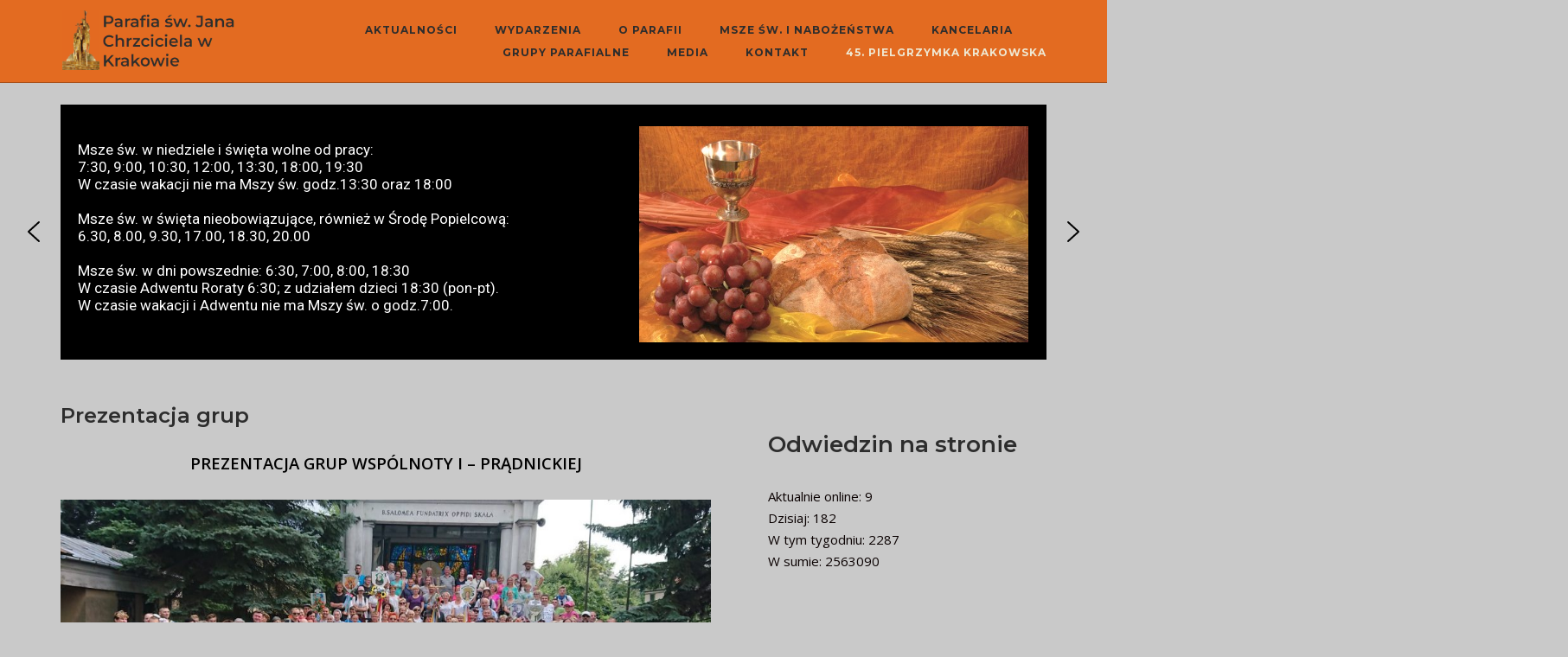

--- FILE ---
content_type: text/html; charset=UTF-8
request_url: https://www.janchrzciciel.eu/?page_id=24313
body_size: 20344
content:
<!DOCTYPE html>
<html lang="pl-PL">
<head>
	<meta charset="UTF-8">
	<link rel="profile" href="https://gmpg.org/xfn/11">

	<title>Prezentacja grup &#8211; Parafia św. Jana Chrzciciela w Krakowie</title>
<meta name='robots' content='max-image-preview:large' />
<link rel='dns-prefetch' href='//fonts.googleapis.com' />
<link rel='dns-prefetch' href='//s.w.org' />
<link rel="alternate" type="application/rss+xml" title="Parafia św. Jana Chrzciciela w Krakowie &raquo; Kanał z wpisami" href="https://www.janchrzciciel.eu/?feed=rss2" />
<script type="text/javascript">
window._wpemojiSettings = {"baseUrl":"https:\/\/s.w.org\/images\/core\/emoji\/14.0.0\/72x72\/","ext":".png","svgUrl":"https:\/\/s.w.org\/images\/core\/emoji\/14.0.0\/svg\/","svgExt":".svg","source":{"concatemoji":"https:\/\/www.janchrzciciel.eu\/wp-includes\/js\/wp-emoji-release.min.js?ver=6.0.11"}};
/*! This file is auto-generated */
!function(e,a,t){var n,r,o,i=a.createElement("canvas"),p=i.getContext&&i.getContext("2d");function s(e,t){var a=String.fromCharCode,e=(p.clearRect(0,0,i.width,i.height),p.fillText(a.apply(this,e),0,0),i.toDataURL());return p.clearRect(0,0,i.width,i.height),p.fillText(a.apply(this,t),0,0),e===i.toDataURL()}function c(e){var t=a.createElement("script");t.src=e,t.defer=t.type="text/javascript",a.getElementsByTagName("head")[0].appendChild(t)}for(o=Array("flag","emoji"),t.supports={everything:!0,everythingExceptFlag:!0},r=0;r<o.length;r++)t.supports[o[r]]=function(e){if(!p||!p.fillText)return!1;switch(p.textBaseline="top",p.font="600 32px Arial",e){case"flag":return s([127987,65039,8205,9895,65039],[127987,65039,8203,9895,65039])?!1:!s([55356,56826,55356,56819],[55356,56826,8203,55356,56819])&&!s([55356,57332,56128,56423,56128,56418,56128,56421,56128,56430,56128,56423,56128,56447],[55356,57332,8203,56128,56423,8203,56128,56418,8203,56128,56421,8203,56128,56430,8203,56128,56423,8203,56128,56447]);case"emoji":return!s([129777,127995,8205,129778,127999],[129777,127995,8203,129778,127999])}return!1}(o[r]),t.supports.everything=t.supports.everything&&t.supports[o[r]],"flag"!==o[r]&&(t.supports.everythingExceptFlag=t.supports.everythingExceptFlag&&t.supports[o[r]]);t.supports.everythingExceptFlag=t.supports.everythingExceptFlag&&!t.supports.flag,t.DOMReady=!1,t.readyCallback=function(){t.DOMReady=!0},t.supports.everything||(n=function(){t.readyCallback()},a.addEventListener?(a.addEventListener("DOMContentLoaded",n,!1),e.addEventListener("load",n,!1)):(e.attachEvent("onload",n),a.attachEvent("onreadystatechange",function(){"complete"===a.readyState&&t.readyCallback()})),(e=t.source||{}).concatemoji?c(e.concatemoji):e.wpemoji&&e.twemoji&&(c(e.twemoji),c(e.wpemoji)))}(window,document,window._wpemojiSettings);
</script>
<style type="text/css">
img.wp-smiley,
img.emoji {
	display: inline !important;
	border: none !important;
	box-shadow: none !important;
	height: 1em !important;
	width: 1em !important;
	margin: 0 0.07em !important;
	vertical-align: -0.1em !important;
	background: none !important;
	padding: 0 !important;
}
</style>
	<link rel='stylesheet' id='corp-child-css'  href='https://www.janchrzciciel.eu/wp-content/themes/siteorigin-corp-child/style.css?ver=6.0.11' type='text/css' media='all' />
<link rel='stylesheet' id='wp-block-library-css'  href='https://www.janchrzciciel.eu/wp-includes/css/dist/block-library/style.min.css?ver=6.0.11' type='text/css' media='all' />
<style id='global-styles-inline-css' type='text/css'>
body{--wp--preset--color--black: #000000;--wp--preset--color--cyan-bluish-gray: #abb8c3;--wp--preset--color--white: #ffffff;--wp--preset--color--pale-pink: #f78da7;--wp--preset--color--vivid-red: #cf2e2e;--wp--preset--color--luminous-vivid-orange: #ff6900;--wp--preset--color--luminous-vivid-amber: #fcb900;--wp--preset--color--light-green-cyan: #7bdcb5;--wp--preset--color--vivid-green-cyan: #00d084;--wp--preset--color--pale-cyan-blue: #8ed1fc;--wp--preset--color--vivid-cyan-blue: #0693e3;--wp--preset--color--vivid-purple: #9b51e0;--wp--preset--gradient--vivid-cyan-blue-to-vivid-purple: linear-gradient(135deg,rgba(6,147,227,1) 0%,rgb(155,81,224) 100%);--wp--preset--gradient--light-green-cyan-to-vivid-green-cyan: linear-gradient(135deg,rgb(122,220,180) 0%,rgb(0,208,130) 100%);--wp--preset--gradient--luminous-vivid-amber-to-luminous-vivid-orange: linear-gradient(135deg,rgba(252,185,0,1) 0%,rgba(255,105,0,1) 100%);--wp--preset--gradient--luminous-vivid-orange-to-vivid-red: linear-gradient(135deg,rgba(255,105,0,1) 0%,rgb(207,46,46) 100%);--wp--preset--gradient--very-light-gray-to-cyan-bluish-gray: linear-gradient(135deg,rgb(238,238,238) 0%,rgb(169,184,195) 100%);--wp--preset--gradient--cool-to-warm-spectrum: linear-gradient(135deg,rgb(74,234,220) 0%,rgb(151,120,209) 20%,rgb(207,42,186) 40%,rgb(238,44,130) 60%,rgb(251,105,98) 80%,rgb(254,248,76) 100%);--wp--preset--gradient--blush-light-purple: linear-gradient(135deg,rgb(255,206,236) 0%,rgb(152,150,240) 100%);--wp--preset--gradient--blush-bordeaux: linear-gradient(135deg,rgb(254,205,165) 0%,rgb(254,45,45) 50%,rgb(107,0,62) 100%);--wp--preset--gradient--luminous-dusk: linear-gradient(135deg,rgb(255,203,112) 0%,rgb(199,81,192) 50%,rgb(65,88,208) 100%);--wp--preset--gradient--pale-ocean: linear-gradient(135deg,rgb(255,245,203) 0%,rgb(182,227,212) 50%,rgb(51,167,181) 100%);--wp--preset--gradient--electric-grass: linear-gradient(135deg,rgb(202,248,128) 0%,rgb(113,206,126) 100%);--wp--preset--gradient--midnight: linear-gradient(135deg,rgb(2,3,129) 0%,rgb(40,116,252) 100%);--wp--preset--duotone--dark-grayscale: url('#wp-duotone-dark-grayscale');--wp--preset--duotone--grayscale: url('#wp-duotone-grayscale');--wp--preset--duotone--purple-yellow: url('#wp-duotone-purple-yellow');--wp--preset--duotone--blue-red: url('#wp-duotone-blue-red');--wp--preset--duotone--midnight: url('#wp-duotone-midnight');--wp--preset--duotone--magenta-yellow: url('#wp-duotone-magenta-yellow');--wp--preset--duotone--purple-green: url('#wp-duotone-purple-green');--wp--preset--duotone--blue-orange: url('#wp-duotone-blue-orange');--wp--preset--font-size--small: 13px;--wp--preset--font-size--medium: 20px;--wp--preset--font-size--large: 36px;--wp--preset--font-size--x-large: 42px;}.has-black-color{color: var(--wp--preset--color--black) !important;}.has-cyan-bluish-gray-color{color: var(--wp--preset--color--cyan-bluish-gray) !important;}.has-white-color{color: var(--wp--preset--color--white) !important;}.has-pale-pink-color{color: var(--wp--preset--color--pale-pink) !important;}.has-vivid-red-color{color: var(--wp--preset--color--vivid-red) !important;}.has-luminous-vivid-orange-color{color: var(--wp--preset--color--luminous-vivid-orange) !important;}.has-luminous-vivid-amber-color{color: var(--wp--preset--color--luminous-vivid-amber) !important;}.has-light-green-cyan-color{color: var(--wp--preset--color--light-green-cyan) !important;}.has-vivid-green-cyan-color{color: var(--wp--preset--color--vivid-green-cyan) !important;}.has-pale-cyan-blue-color{color: var(--wp--preset--color--pale-cyan-blue) !important;}.has-vivid-cyan-blue-color{color: var(--wp--preset--color--vivid-cyan-blue) !important;}.has-vivid-purple-color{color: var(--wp--preset--color--vivid-purple) !important;}.has-black-background-color{background-color: var(--wp--preset--color--black) !important;}.has-cyan-bluish-gray-background-color{background-color: var(--wp--preset--color--cyan-bluish-gray) !important;}.has-white-background-color{background-color: var(--wp--preset--color--white) !important;}.has-pale-pink-background-color{background-color: var(--wp--preset--color--pale-pink) !important;}.has-vivid-red-background-color{background-color: var(--wp--preset--color--vivid-red) !important;}.has-luminous-vivid-orange-background-color{background-color: var(--wp--preset--color--luminous-vivid-orange) !important;}.has-luminous-vivid-amber-background-color{background-color: var(--wp--preset--color--luminous-vivid-amber) !important;}.has-light-green-cyan-background-color{background-color: var(--wp--preset--color--light-green-cyan) !important;}.has-vivid-green-cyan-background-color{background-color: var(--wp--preset--color--vivid-green-cyan) !important;}.has-pale-cyan-blue-background-color{background-color: var(--wp--preset--color--pale-cyan-blue) !important;}.has-vivid-cyan-blue-background-color{background-color: var(--wp--preset--color--vivid-cyan-blue) !important;}.has-vivid-purple-background-color{background-color: var(--wp--preset--color--vivid-purple) !important;}.has-black-border-color{border-color: var(--wp--preset--color--black) !important;}.has-cyan-bluish-gray-border-color{border-color: var(--wp--preset--color--cyan-bluish-gray) !important;}.has-white-border-color{border-color: var(--wp--preset--color--white) !important;}.has-pale-pink-border-color{border-color: var(--wp--preset--color--pale-pink) !important;}.has-vivid-red-border-color{border-color: var(--wp--preset--color--vivid-red) !important;}.has-luminous-vivid-orange-border-color{border-color: var(--wp--preset--color--luminous-vivid-orange) !important;}.has-luminous-vivid-amber-border-color{border-color: var(--wp--preset--color--luminous-vivid-amber) !important;}.has-light-green-cyan-border-color{border-color: var(--wp--preset--color--light-green-cyan) !important;}.has-vivid-green-cyan-border-color{border-color: var(--wp--preset--color--vivid-green-cyan) !important;}.has-pale-cyan-blue-border-color{border-color: var(--wp--preset--color--pale-cyan-blue) !important;}.has-vivid-cyan-blue-border-color{border-color: var(--wp--preset--color--vivid-cyan-blue) !important;}.has-vivid-purple-border-color{border-color: var(--wp--preset--color--vivid-purple) !important;}.has-vivid-cyan-blue-to-vivid-purple-gradient-background{background: var(--wp--preset--gradient--vivid-cyan-blue-to-vivid-purple) !important;}.has-light-green-cyan-to-vivid-green-cyan-gradient-background{background: var(--wp--preset--gradient--light-green-cyan-to-vivid-green-cyan) !important;}.has-luminous-vivid-amber-to-luminous-vivid-orange-gradient-background{background: var(--wp--preset--gradient--luminous-vivid-amber-to-luminous-vivid-orange) !important;}.has-luminous-vivid-orange-to-vivid-red-gradient-background{background: var(--wp--preset--gradient--luminous-vivid-orange-to-vivid-red) !important;}.has-very-light-gray-to-cyan-bluish-gray-gradient-background{background: var(--wp--preset--gradient--very-light-gray-to-cyan-bluish-gray) !important;}.has-cool-to-warm-spectrum-gradient-background{background: var(--wp--preset--gradient--cool-to-warm-spectrum) !important;}.has-blush-light-purple-gradient-background{background: var(--wp--preset--gradient--blush-light-purple) !important;}.has-blush-bordeaux-gradient-background{background: var(--wp--preset--gradient--blush-bordeaux) !important;}.has-luminous-dusk-gradient-background{background: var(--wp--preset--gradient--luminous-dusk) !important;}.has-pale-ocean-gradient-background{background: var(--wp--preset--gradient--pale-ocean) !important;}.has-electric-grass-gradient-background{background: var(--wp--preset--gradient--electric-grass) !important;}.has-midnight-gradient-background{background: var(--wp--preset--gradient--midnight) !important;}.has-small-font-size{font-size: var(--wp--preset--font-size--small) !important;}.has-medium-font-size{font-size: var(--wp--preset--font-size--medium) !important;}.has-large-font-size{font-size: var(--wp--preset--font-size--large) !important;}.has-x-large-font-size{font-size: var(--wp--preset--font-size--x-large) !important;}
</style>
<link rel='stylesheet' id='contact-form-7-css'  href='https://www.janchrzciciel.eu/wp-content/plugins/contact-form-7/includes/css/styles.css?ver=5.1.7' type='text/css' media='all' />
<link rel='stylesheet' id='siteorigin-corp-style-css'  href='https://www.janchrzciciel.eu/wp-content/themes/siteorigin-corp/style.min.css?ver=1.19.14' type='text/css' media='all' />
<link rel='stylesheet' id='siteorigin-corp-icons-css'  href='https://www.janchrzciciel.eu/wp-content/themes/siteorigin-corp/css/siteorigin-corp-icons.min.css?ver=.min' type='text/css' media='all' />
<link rel='stylesheet' id='siteorigin-google-web-fonts-css'  href='https://fonts.googleapis.com/css?family=Montserrat%3A600%2C500%2C700%7COpen+Sans%3A400%2C300%2C500%2C600&#038;subset&#038;display=block&#038;ver=6.0.11' type='text/css' media='all' />
<link rel="stylesheet" type="text/css" href="https://www.janchrzciciel.eu/wp-content/plugins/smart-slider-3/Public/SmartSlider3/Application/Frontend/Assets/dist/smartslider.min.css?ver=a179efe4" media="all">
<link rel="stylesheet" type="text/css" href="https://fonts.googleapis.com/css?display=swap&amp;family=Roboto%3A300%2C400" media="all">
<style data-related="n2-ss-3">div#n2-ss-3 .n2-ss-slider-1{display:grid;position:relative;}div#n2-ss-3 .n2-ss-slider-2{display:grid;position:relative;overflow:hidden;padding:0px 0px 0px 0px;border:0px solid RGBA(62,62,62,1);border-radius:0px;background-clip:padding-box;background-repeat:repeat;background-position:50% 50%;background-size:cover;background-attachment:scroll;z-index:1;}div#n2-ss-3:not(.n2-ss-loaded) .n2-ss-slider-2{background-image:none !important;}div#n2-ss-3 .n2-ss-slider-3{display:grid;grid-template-areas:'cover';position:relative;overflow:hidden;z-index:10;}div#n2-ss-3 .n2-ss-slider-3 > *{grid-area:cover;}div#n2-ss-3 .n2-ss-slide-backgrounds,div#n2-ss-3 .n2-ss-slider-3 > .n2-ss-divider{position:relative;}div#n2-ss-3 .n2-ss-slide-backgrounds{z-index:10;}div#n2-ss-3 .n2-ss-slide-backgrounds > *{overflow:hidden;}div#n2-ss-3 .n2-ss-slide-background{transform:translateX(-100000px);}div#n2-ss-3 .n2-ss-slider-4{place-self:center;position:relative;width:100%;height:100%;z-index:20;display:grid;grid-template-areas:'slide';}div#n2-ss-3 .n2-ss-slider-4 > *{grid-area:slide;}div#n2-ss-3.n2-ss-full-page--constrain-ratio .n2-ss-slider-4{height:auto;}div#n2-ss-3 .n2-ss-slide{display:grid;place-items:center;grid-auto-columns:100%;position:relative;z-index:20;-webkit-backface-visibility:hidden;transform:translateX(-100000px);}div#n2-ss-3 .n2-ss-slide{perspective:1500px;}div#n2-ss-3 .n2-ss-slide-active{z-index:21;}.n2-ss-background-animation{position:absolute;top:0;left:0;width:100%;height:100%;z-index:3;}div#n2-ss-3 .nextend-arrow{cursor:pointer;overflow:hidden;line-height:0 !important;z-index:18;-webkit-user-select:none;}div#n2-ss-3 .nextend-arrow img{position:relative;display:block;}div#n2-ss-3 .nextend-arrow img.n2-arrow-hover-img{display:none;}div#n2-ss-3 .nextend-arrow:FOCUS img.n2-arrow-hover-img,div#n2-ss-3 .nextend-arrow:HOVER img.n2-arrow-hover-img{display:inline;}div#n2-ss-3 .nextend-arrow:FOCUS img.n2-arrow-normal-img,div#n2-ss-3 .nextend-arrow:HOVER img.n2-arrow-normal-img{display:none;}div#n2-ss-3 .nextend-arrow-animated{overflow:hidden;}div#n2-ss-3 .nextend-arrow-animated > div{position:relative;}div#n2-ss-3 .nextend-arrow-animated .n2-active{position:absolute;}div#n2-ss-3 .nextend-arrow-animated-fade{transition:background 0.3s, opacity 0.4s;}div#n2-ss-3 .nextend-arrow-animated-horizontal > div{transition:all 0.4s;transform:none;}div#n2-ss-3 .nextend-arrow-animated-horizontal .n2-active{top:0;}div#n2-ss-3 .nextend-arrow-previous.nextend-arrow-animated-horizontal .n2-active{left:100%;}div#n2-ss-3 .nextend-arrow-next.nextend-arrow-animated-horizontal .n2-active{right:100%;}div#n2-ss-3 .nextend-arrow-previous.nextend-arrow-animated-horizontal:HOVER > div,div#n2-ss-3 .nextend-arrow-previous.nextend-arrow-animated-horizontal:FOCUS > div{transform:translateX(-100%);}div#n2-ss-3 .nextend-arrow-next.nextend-arrow-animated-horizontal:HOVER > div,div#n2-ss-3 .nextend-arrow-next.nextend-arrow-animated-horizontal:FOCUS > div{transform:translateX(100%);}div#n2-ss-3 .nextend-arrow-animated-vertical > div{transition:all 0.4s;transform:none;}div#n2-ss-3 .nextend-arrow-animated-vertical .n2-active{left:0;}div#n2-ss-3 .nextend-arrow-previous.nextend-arrow-animated-vertical .n2-active{top:100%;}div#n2-ss-3 .nextend-arrow-next.nextend-arrow-animated-vertical .n2-active{bottom:100%;}div#n2-ss-3 .nextend-arrow-previous.nextend-arrow-animated-vertical:HOVER > div,div#n2-ss-3 .nextend-arrow-previous.nextend-arrow-animated-vertical:FOCUS > div{transform:translateY(-100%);}div#n2-ss-3 .nextend-arrow-next.nextend-arrow-animated-vertical:HOVER > div,div#n2-ss-3 .nextend-arrow-next.nextend-arrow-animated-vertical:FOCUS > div{transform:translateY(100%);}div#n2-ss-3 .n-uc-138018098ab0a-inner{border-width:0px 0px 0px 0px ;border-style:solid;border-color:RGBA(255,255,255,1);}div#n2-ss-3 .n-uc-138018098ab0a-inner:HOVER{border-width:0px 0px 0px 0px ;border-style:solid;border-color:RGBA(255,255,255,1);}div#n2-ss-3 .n-uc-1a5efc2d6ecd9-inner{border-width:0px 0px 0px 0px ;border-style:solid;border-color:RGBA(255,255,255,1);}div#n2-ss-3 .n-uc-1a5efc2d6ecd9-inner:HOVER{border-width:0px 0px 0px 0px ;border-style:solid;border-color:RGBA(255,255,255,1);}div#n2-ss-3 .n2-font-968828f906baed1fd0e92016313cf49e-hover{font-family: 'Roboto','Arial';color: #ffffff;font-size:106.25%;text-shadow: none;line-height: 1.2;font-weight: normal;font-style: normal;text-decoration: none;text-align: left;letter-spacing: normal;word-spacing: normal;text-transform: none;font-weight: 400;}div#n2-ss-3 .n-uc-1671b67b498d3-inner{border-width:0px 0px 0px 0px ;border-style:solid;border-color:RGBA(255,255,255,1);}div#n2-ss-3 .n-uc-1671b67b498d3-inner:HOVER{border-width:0px 0px 0px 0px ;border-style:solid;border-color:RGBA(255,255,255,1);}div#n2-ss-3 .n-uc-125da111b22ca-inner{border-width:0px 0px 0px 0px ;border-style:solid;border-color:RGBA(255,255,255,1);}div#n2-ss-3 .n-uc-125da111b22ca-inner:HOVER{border-width:0px 0px 0px 0px ;border-style:solid;border-color:RGBA(255,255,255,1);}div#n2-ss-3 .n-uc-1f8f869034199-inner{border-width:0px 0px 0px 0px ;border-style:solid;border-color:RGBA(255,255,255,1);}div#n2-ss-3 .n-uc-1f8f869034199-inner:HOVER{border-width:0px 0px 0px 0px ;border-style:solid;border-color:RGBA(255,255,255,1);}div#n2-ss-3 .n2-font-f973f271ea108ede6beffad8eb65bab1-hover{font-family: 'Roboto','Arial';color: #ffffff;font-size:118.75%;text-shadow: none;line-height: 1.3;font-weight: normal;font-style: normal;text-decoration: none;text-align: left;letter-spacing: normal;word-spacing: normal;text-transform: none;font-weight: 400;}div#n2-ss-3 .n-uc-1aa2b69c17994-inner{border-width:0px 0px 0px 0px ;border-style:solid;border-color:RGBA(255,255,255,1);}div#n2-ss-3 .n-uc-1aa2b69c17994-inner:HOVER{border-width:0px 0px 0px 0px ;border-style:solid;border-color:RGBA(255,255,255,1);}div#n2-ss-3 .n-uc-bJOAHvqVywlE-inner{border-width:0px 0px 0px 0px ;border-style:solid;border-color:RGBA(255,255,255,1);}div#n2-ss-3 .n-uc-bJOAHvqVywlE-inner:HOVER{border-width:0px 0px 0px 0px ;border-style:solid;border-color:RGBA(255,255,255,1);}div#n2-ss-3 .n-uc-uGaF3TqtuVoN-inner{border-width:0px 0px 0px 0px ;border-style:solid;border-color:RGBA(255,255,255,1);}div#n2-ss-3 .n-uc-uGaF3TqtuVoN-inner:HOVER{border-width:0px 0px 0px 0px ;border-style:solid;border-color:RGBA(255,255,255,1);}div#n2-ss-3 .n2-font-fa2c52782be6dbc4d83177e5b74e8ed0-hover{font-family: 'Roboto','Arial';color: #ffffff;font-size:118.75%;text-shadow: none;line-height: 1.5;font-weight: normal;font-style: normal;text-decoration: none;text-align: left;letter-spacing: normal;word-spacing: normal;text-transform: none;font-weight: 400;}div#n2-ss-3 .n-uc-4yXuFuVrID0B-inner{border-width:0px 0px 0px 0px ;border-style:solid;border-color:RGBA(255,255,255,1);}div#n2-ss-3 .n-uc-4yXuFuVrID0B-inner:HOVER{border-width:0px 0px 0px 0px ;border-style:solid;border-color:RGBA(255,255,255,1);}div#n2-ss-3 .n2-ss-slide-limiter{max-width:1200px;}div#n2-ss-3 .n-uc-CpfOIus0dgZq{padding:0px 0px 0px 0px}div#n2-ss-3 .n-uc-JOxXb8wuZeQA-inner{padding:0px 0px 0px 0px;justify-content:space-between}div#n2-ss-3 .n-uc-JOxXb8wuZeQA{max-width: 1180px;align-self:center;}div#n2-ss-3 .n-uc-138018098ab0a-inner{padding:0px 10px 10px 10px}div#n2-ss-3 .n-uc-138018098ab0a-inner > .n2-ss-layer-row-inner{width:calc(100% + 21px);margin:-10px;flex-wrap:nowrap;}div#n2-ss-3 .n-uc-138018098ab0a-inner > .n2-ss-layer-row-inner > .n2-ss-layer[data-sstype="col"]{margin:10px}div#n2-ss-3 .n-uc-1a5efc2d6ecd9-inner{padding:10px 10px 10px 10px;justify-content:center}div#n2-ss-3 .n-uc-1a5efc2d6ecd9{width:57%}div#n2-ss-3 .n-uc-sG7fq3cR5XQG{align-self:var(--ss-fs);}div#n2-ss-3 .n-uc-1671b67b498d3-inner{padding:10px 10px 10px 10px;justify-content:center}div#n2-ss-3 .n-uc-1671b67b498d3{width:43%}div#n2-ss-3 .n-uc-6pn7PGQNlPQ5{--margin-top:15px;max-width:460px;align-self:var(--ss-fe);}div#n2-ss-3 .n-uc-JjB9g9ef4HlP{padding:0px 0px 0px 0px}div#n2-ss-3 .n-uc-Nxoe4NHuZCK1-inner{padding:5px 10px 0px 10px;justify-content:space-between}div#n2-ss-3 .n-uc-Nxoe4NHuZCK1{max-width: 1180px;align-self:center;}div#n2-ss-3 .n-uc-125da111b22ca-inner{padding:10px 10px 10px 10px}div#n2-ss-3 .n-uc-125da111b22ca-inner > .n2-ss-layer-row-inner{width:calc(100% + 21px);margin:-10px;flex-wrap:nowrap;}div#n2-ss-3 .n-uc-125da111b22ca-inner > .n2-ss-layer-row-inner > .n2-ss-layer[data-sstype="col"]{margin:10px}div#n2-ss-3 .n-uc-1f8f869034199-inner{padding:10px 10px 0px 10px;justify-content:space-between}div#n2-ss-3 .n-uc-1f8f869034199{width:50%}div#n2-ss-3 .n-uc-16da19964df00{--margin-right:-60px;align-self:var(--ss-fs);}div#n2-ss-3 .n-uc-1aa2b69c17994-inner{padding:10px 10px 0px 10px;justify-content:flex-start}div#n2-ss-3 .n-uc-1aa2b69c17994{width:50%}div#n2-ss-3 .n-uc-1a4e52105f97a{align-self:var(--ss-fe);}div#n2-ss-3 .n-uc-jXyDQu3fnPSR{padding:0px 0px 0px 0px}div#n2-ss-3 .n-uc-Hm55JgnwNN0U-inner{padding:5px 10px 0px 10px;justify-content:space-between}div#n2-ss-3 .n-uc-Hm55JgnwNN0U{max-width: 1180px;align-self:center;}div#n2-ss-3 .n-uc-bJOAHvqVywlE-inner{padding:10px 10px 10px 10px}div#n2-ss-3 .n-uc-bJOAHvqVywlE-inner > .n2-ss-layer-row-inner{width:calc(100% + 21px);margin:-10px;flex-wrap:nowrap;}div#n2-ss-3 .n-uc-bJOAHvqVywlE-inner > .n2-ss-layer-row-inner > .n2-ss-layer[data-sstype="col"]{margin:10px}div#n2-ss-3 .n-uc-uGaF3TqtuVoN-inner{padding:10px 10px 0px 10px;justify-content:space-between}div#n2-ss-3 .n-uc-uGaF3TqtuVoN{width:57%}div#n2-ss-3 .n-uc-Hi0LWYHp2p5r{align-self:var(--ss-fs);}div#n2-ss-3 .n-uc-4yXuFuVrID0B-inner{padding:10px 10px 10px 10px;justify-content:space-between}div#n2-ss-3 .n-uc-4yXuFuVrID0B{width:43%}div#n2-ss-3 .n-uc-ZKCvNEvUxenZ{max-width:460px;align-self:var(--ss-fe);}div#n2-ss-3 .nextend-arrow img{width: 32px}@media (min-width: 1200px){div#n2-ss-3 [data-hide-desktopportrait="1"]{display: none !important;}}@media (orientation: landscape) and (max-width: 1199px) and (min-width: 901px),(orientation: portrait) and (max-width: 1199px) and (min-width: 701px){div#n2-ss-3 .n-uc-138018098ab0a-inner > .n2-ss-layer-row-inner{flex-wrap:nowrap;}div#n2-ss-3 .n-uc-1a5efc2d6ecd9{width:57%}div#n2-ss-3 .n-uc-1671b67b498d3{width:43%}div#n2-ss-3 .n-uc-125da111b22ca-inner > .n2-ss-layer-row-inner{flex-wrap:nowrap;}div#n2-ss-3 .n-uc-1f8f869034199{width:50%}div#n2-ss-3 .n-uc-1aa2b69c17994{width:50%}div#n2-ss-3 .n-uc-bJOAHvqVywlE-inner > .n2-ss-layer-row-inner{flex-wrap:nowrap;}div#n2-ss-3 .n-uc-uGaF3TqtuVoN{width:57%}div#n2-ss-3 .n-uc-4yXuFuVrID0B{width:43%}div#n2-ss-3 [data-hide-tabletportrait="1"]{display: none !important;}}@media (orientation: landscape) and (max-width: 900px),(orientation: portrait) and (max-width: 700px){div#n2-ss-3 .n-uc-138018098ab0a-inner > .n2-ss-layer-row-inner{flex-wrap:wrap;}div#n2-ss-3 .n-uc-1a5efc2d6ecd9{width:calc(100% - 20px)}div#n2-ss-3 .n-uc-1671b67b498d3{width:calc(100% - 20px)}div#n2-ss-3 .n-uc-125da111b22ca-inner > .n2-ss-layer-row-inner{flex-wrap:wrap;}div#n2-ss-3 .n-uc-1f8f869034199{width:calc(100% - 20px)}div#n2-ss-3 .n-uc-1aa2b69c17994{width:calc(100% - 20px)}div#n2-ss-3 .n-uc-bJOAHvqVywlE-inner > .n2-ss-layer-row-inner{flex-wrap:wrap;}div#n2-ss-3 .n-uc-uGaF3TqtuVoN{width:calc(100% - 20px)}div#n2-ss-3 .n-uc-4yXuFuVrID0B{width:calc(100% - 20px)}div#n2-ss-3 [data-hide-mobileportrait="1"]{display: none !important;}div#n2-ss-3 .nextend-arrow img{width: 16px}}</style>
<script type='text/javascript' src='https://www.janchrzciciel.eu/wp-includes/js/jquery/jquery.min.js?ver=3.6.0' id='jquery-core-js'></script>
<script type='text/javascript' src='https://www.janchrzciciel.eu/wp-includes/js/jquery/jquery-migrate.min.js?ver=3.3.2' id='jquery-migrate-js'></script>
<link rel="https://api.w.org/" href="https://www.janchrzciciel.eu/index.php?rest_route=/" /><link rel="alternate" type="application/json" href="https://www.janchrzciciel.eu/index.php?rest_route=/wp/v2/pages/24313" /><link rel="EditURI" type="application/rsd+xml" title="RSD" href="https://www.janchrzciciel.eu/xmlrpc.php?rsd" />
<link rel="wlwmanifest" type="application/wlwmanifest+xml" href="https://www.janchrzciciel.eu/wp-includes/wlwmanifest.xml" /> 
<meta name="generator" content="WordPress 6.0.11" />
<link rel="canonical" href="https://www.janchrzciciel.eu/?page_id=24313" />
<link rel='shortlink' href='https://www.janchrzciciel.eu/?p=24313' />
<link rel="alternate" type="application/json+oembed" href="https://www.janchrzciciel.eu/index.php?rest_route=%2Foembed%2F1.0%2Fembed&#038;url=https%3A%2F%2Fwww.janchrzciciel.eu%2F%3Fpage_id%3D24313" />
<link rel="alternate" type="text/xml+oembed" href="https://www.janchrzciciel.eu/index.php?rest_route=%2Foembed%2F1.0%2Fembed&#038;url=https%3A%2F%2Fwww.janchrzciciel.eu%2F%3Fpage_id%3D24313&#038;format=xml" />
      <!-- WP bannerize Custom CSS -->
      <style type="text/css">
			/**
 * WP Bannerize Frontend Sample styles
 *
 * @author     =undo= <g.fazioli@undolog.com>, <g.fazioli@saidmade.com>
 * @copyright  2008-2011 Saidmade Srl
 * @since      3.0
 */

div.wp_bannerize div {
	text-align : center;
}

div.wp_bannerize div span {
	font-weight : bold;
	text-align  : center;
}

div.wp_bannerize p.wp-bannerize-support {
	text-align            : center;
	padding               : 4px;
	background            : #DABA81;
	-moz-box-shadow       : 0 0 4px #aaa;
	-webkit-box-shadow    : 0 0 4px #aaa;
	box-shadow            : 0 0 4px #aaa;
	-moz-border-radius    : 32px;
	-webkit-border-radius : 32px;
	border-radius         : 32px;
}	</style>
      <!-- WP bannerize Custom CSS -->
    	<meta name="viewport" content="width=device-width, initial-scale=1">
<!-- All in one Favicon 4.7 --><link rel="shortcut icon" href="https://www.janchrzciciel.eu/wp-content/uploads/2013/03/favicon2.ico" />
<style type="text/css" id="custom-background-css">
body.custom-background { background-color: #c9c9c9; }
</style>
					<style type="text/css" id="siteorigin-corp-settings-custom" data-siteorigin-settings="true">
					/* style */ body,button,input,select,optgroup,textarea { color: #0a0101; }   .sub-heading,.comments-title,.comment-reply-title,.related-projects-section h3,.yarpp-related .related-posts,.related-posts-section .related-posts,.site-content #primary .sharedaddy h3,.site-content #jp-relatedposts .jp-relatedposts-headline { color: #0a0101; } blockquote { border-left: 3px solid #a40000; } blockquote cite { color: #0a0101; } abbr,acronym { border-bottom: 1px dotted #0a0101; } hr { background-color: #c9c9c9; }   table th,table td { border: 1px solid #c9c9c9; } .button,button,input[type=button],input[type=reset],input[type=submit] { background: #a40000; } .button:hover,button:hover,input[type=button]:hover,input[type=reset]:hover,input[type=submit]:hover { background: rgba(164,0,0,0.8); } .button:active,.button:focus,button:active,button:focus,input[type=button]:active,input[type=button]:focus,input[type=reset]:active,input[type=reset]:focus,input[type=submit]:active,input[type=submit]:focus { background: #a40000; }      a { color: #a40000; } a:visited { color: #a40000; } a:hover,a:focus,a:active { color: #0a0101; }   .link-underline.main-navigation ul .sub-menu li:first-of-type { border-top: 2px solid #efe8d2; } .link-underline.main-navigation ul .children li:first-of-type { border-top: 2px solid #efe8d2; }   #site-navigation.main-navigation ul .menu-button a { background: #a40000; } #site-navigation.main-navigation ul .menu-button a:hover { background: rgba(164,0,0,0.8); } [class*=overlap] .main-navigation:not(.link-underline) div > ul:not(.cart_list) > li:hover > a { color: #efe8d2; } .link-underline.main-navigation div > ul:not(.cart_list) > li:hover > a { border-color: #efe8d2; } .main-navigation:not(.link-underline) div > ul:not(.cart_list) > li:hover > a { color: #efe8d2; } .main-navigation div > ul:not(.cart_list) > li.current > a,.main-navigation div > ul:not(.cart_list) > li.current_page_item > a,.main-navigation div > ul:not(.cart_list) > li.current-menu-item > a,.main-navigation div > ul:not(.cart_list) > li.current_page_ancestor > a,.main-navigation div > ul:not(.cart_list) > li.current-menu-ancestor > a { border-color: #efe8d2; } .main-navigation:not(.link-underline) div > ul:not(.cart_list) > li.current > a,.main-navigation:not(.link-underline) div > ul:not(.cart_list) > li.current_page_item > a,.main-navigation:not(.link-underline) div > ul:not(.cart_list) > li.current-menu-item > a,.main-navigation:not(.link-underline) div > ul:not(.cart_list) > li.current_page_ancestor > a,.main-navigation:not(.link-underline) div > ul:not(.cart_list) > li.current-menu-ancestor > a { color: #efe8d2; } [class*=overlap] .main-navigation:not(.link-underline) div > ul:not(.cart_list) > li.current > a,[class*=overlap] .main-navigation:not(.link-underline) div > ul:not(.cart_list) > li.current_page_item > a,[class*=overlap] .main-navigation:not(.link-underline) div > ul:not(.cart_list) > li.current-menu-item > a,[class*=overlap] .main-navigation:not(.link-underline) div > ul:not(.cart_list) > li.current_page_ancestor > a,[class*=overlap] .main-navigation:not(.link-underline) div > ul:not(.cart_list) > li.current-menu-ancestor > a { color: #efe8d2; }         .pagination .page-numbers { border: 1px solid #0a0101; color: #0a0101; } .pagination .page-numbers:visited { color: #0a0101; } .pagination .page-numbers:hover,.pagination .page-numbers:focus { border-color: #a40000; color: #a40000; } .pagination .page-numbers.dots:hover { color: #0a0101; } .pagination .current { border-color: #a40000; color: #a40000; } .post-navigation { border-top: 1px solid #c9c9c9; }   .post-navigation a:hover div { color: #a40000; } .comment-navigation a { color: #0a0101; } .comment-navigation a:hover { color: #a40000; }   .breadcrumbs a:hover { color: #a40000; }  .site-main #infinite-handle span button:hover { border-color: #a40000; color: #a40000; }   .site-content #jp-relatedposts .jp-relatedposts-items .jp-relatedposts-post .jp-relatedposts-post-title a:hover { color: #a40000; } .site-content #jp-relatedposts .jp-relatedposts-items .jp-relatedposts-post .jp-relatedposts-post-date,.site-content #jp-relatedposts .jp-relatedposts-items .jp-relatedposts-post .jp-relatedposts-post-context { color: #0a0101; } .site-content #primary .sharedaddy { border-top: 1px solid #c9c9c9; } .widget-area .widget:not(.widget_tag_cloud):not(.widget_shopping_cart) a:not(.button) { color: #0a0101; } .widget-area .widget:not(.widget_tag_cloud):not(.widget_shopping_cart) a:not(.button):hover { color: #a40000; } .widget_calendar .calendar_wrap { border: 1px solid #c9c9c9; }  .widget_calendar .wp-calendar-table tbody td a { color: #a40000; } .widget_calendar .wp-calendar-table tbody td a:hover { color: #0a0101; }  .widget_calendar .wp-calendar-nav .wp-calendar-nav-prev a:hover,.widget_calendar .wp-calendar-nav .wp-calendar-nav-next a:hover { color: #a40000; }                .widget.recent-posts-extended h3 a:hover { color: #0a0101; }   .site-footer .widgets .widget.widget_tag_cloud a { color: #0a0101; }  .site-header { background: #e36b21; border-bottom: 1px solid #a54e18; padding: 10px 0; }    .site-header,.masthead-sentinel { margin-bottom: 25px; }       .entry-title a:hover { color: #0a0101; }   .entry-meta span a:hover { color: #a40000; } .page-links .page-links-title { color: #0a0101; } .page-links .post-page-numbers { border: 1px solid #0a0101; color: #0a0101; } .page-links .post-page-numbers:hover,.page-links .post-page-numbers.current { border-color: #a40000; color: #a40000; } .tags-links a,.widget_tag_cloud a { color: #0a0101; } .tags-links a:hover,.widget_tag_cloud a:hover { background: #a40000; } .tags-links a:hover:after,.widget_tag_cloud a:hover:after { border-right-color: #a40000; } .blog-layout-grid article { border: 1px solid #c9c9c9; } .blog-layout-standard article .corp-content-wrapper { border: 1px solid #c9c9c9; }    .blog-layout-offset article .entry-offset .entry-author-link a:hover,.blog-layout-offset article .entry-offset .entry-categories a:hover,.blog-layout-offset article .entry-offset .entry-comments a:hover { color: #a40000; } .blog-layout-offset article .corp-content-wrapper { border: 1px solid #c9c9c9; } .blog-layout-alternate .hentry { border: 1px solid #c9c9c9; } .content-area .blog-layout-masonry article .corp-content-wrapper { border: 1px solid #c9c9c9; } .search-results .page-title span { color: #a40000; } .search-results .hentry { border: 1px solid #c9c9c9; } .search-form button[type=submit] svg path { fill: #0a0101; } .author-box { border-top: 1px solid #c9c9c9; } .author-box .author-description span a { color: #0a0101; } .author-box .author-description span a:hover { color: #a40000; } .yarpp-related ol li .corp-content-wrapper,.related-posts-section ol li .corp-content-wrapper { border: 1px solid #c9c9c9; } .yarpp-related ol li .related-post-title:hover,.related-posts-section ol li .related-post-title:hover { color: #a40000; }  .yarpp-related ol li .related-post-date:hover,.related-posts-section ol li .related-post-date:hover { color: #a40000; }        .jetpack-portfolio-shortcode .portfolio-entry { border: 1px solid #c9c9c9; }    .comment-list .comment,.comment-list .pingback { color: #0a0101; } .comment-list .comment .comment-box,.comment-list .pingback .comment-box { border-bottom: 1px solid #c9c9c9; }   .comment-list .comment .author a:hover,.comment-list .pingback .author a:hover { color: #0a0101; }   .comment-list .comment .comment-reply-link:hover,.comment-list .pingback .comment-reply-link:hover { color: #a40000; }  .comment-reply-title #cancel-comment-reply-link:hover { color: #a40000; } #commentform .comment-notes a,#commentform .logged-in-as a { color: #0a0101; } #commentform .comment-notes a:hover,#commentform .logged-in-as a:hover { color: #a40000; } .site-footer { margin-top: 50px; } .site-footer .widgets { padding-top: 20px; } .site-footer .widgets .widget { margin-bottom: 20px; }    .site-footer .bottom-bar { padding: 10px 0; }     .featured-posts-slider .slides .slide { background-color: #0a0101; }@media (max-width: 768px) { #masthead .search-toggle { margin: 0 20px 0 0; } .site-header .shopping-cart { margin: 0 37px 0 0; } #masthead #mobile-menu-button { display: inline-block; } #masthead .main-navigation:not(.mega-menu) ul:not(.shopping-cart) { display: none; } #masthead .main-navigation .search-icon { display: none; } .site-header.centered .site-branding { margin: 0; padding-right: 20px; text-align: left; } .centered.site-header .site-header-inner { flex-direction: row; } .site-header.centered .main-navigation { text-align: left; } } @media (min-width: 769px) { #masthead #mobile-navigation { display: none; } }.tags-links a:after, .widget_tag_cloud a:after { background: #c9c9c9; }				</style>
				<link rel="icon" href="https://www.janchrzciciel.eu/wp-content/uploads/2012/11/logo_parafial1-150x150.jpg" sizes="32x32" />
<link rel="icon" href="https://www.janchrzciciel.eu/wp-content/uploads/2012/11/logo_parafial1.jpg" sizes="192x192" />
<link rel="apple-touch-icon" href="https://www.janchrzciciel.eu/wp-content/uploads/2012/11/logo_parafial1.jpg" />
<meta name="msapplication-TileImage" content="https://www.janchrzciciel.eu/wp-content/uploads/2012/11/logo_parafial1.jpg" />
		<style type="text/css" id="wp-custom-css">
			@media (max-width: 768px)
.widget-area {
	padding: 0 !important;
}		</style>
		<script>(function(){this._N2=this._N2||{_r:[],_d:[],r:function(){this._r.push(arguments)},d:function(){this._d.push(arguments)}}}).call(window);!function(a){a.indexOf("Safari")>0&&-1===a.indexOf("Chrome")&&document.documentElement.style.setProperty("--ss-safari-fix-225962","1px")}(navigator.userAgent);</script><script src="https://www.janchrzciciel.eu/wp-content/plugins/smart-slider-3/Public/SmartSlider3/Application/Frontend/Assets/dist/n2.min.js?ver=a179efe4" defer async></script>
<script src="https://www.janchrzciciel.eu/wp-content/plugins/smart-slider-3/Public/SmartSlider3/Application/Frontend/Assets/dist/smartslider-frontend.min.js?ver=a179efe4" defer async></script>
<script src="https://www.janchrzciciel.eu/wp-content/plugins/smart-slider-3/Public/SmartSlider3/Slider/SliderType/Simple/Assets/dist/ss-simple.min.js?ver=a179efe4" defer async></script>
<script src="https://www.janchrzciciel.eu/wp-content/plugins/smart-slider-3/Public/SmartSlider3/Widget/Arrow/ArrowImage/Assets/dist/w-arrow-image.min.js?ver=a179efe4" defer async></script>
<script>_N2.r('documentReady',function(){_N2.r(["documentReady","smartslider-frontend","SmartSliderWidgetArrowImage","ss-simple"],function(){new _N2.SmartSliderSimple('n2-ss-3',{"admin":false,"background.video.mobile":1,"loadingTime":2000,"alias":{"id":0,"smoothScroll":0,"slideSwitch":0,"scroll":1},"align":"normal","isDelayed":0,"responsive":{"mediaQueries":{"all":false,"desktopportrait":["(min-width: 1200px)"],"tabletportrait":["(orientation: landscape) and (max-width: 1199px) and (min-width: 901px)","(orientation: portrait) and (max-width: 1199px) and (min-width: 701px)"],"mobileportrait":["(orientation: landscape) and (max-width: 900px)","(orientation: portrait) and (max-width: 700px)"]},"base":{"slideOuterWidth":1200,"slideOuterHeight":300,"sliderWidth":1200,"sliderHeight":300,"slideWidth":1200,"slideHeight":300},"hideOn":{"desktopLandscape":false,"desktopPortrait":false,"tabletLandscape":false,"tabletPortrait":false,"mobileLandscape":false,"mobilePortrait":false},"onResizeEnabled":true,"type":"auto","sliderHeightBasedOn":"real","focusUser":1,"focusEdge":"auto","breakpoints":[{"device":"tabletPortrait","type":"max-screen-width","portraitWidth":1199,"landscapeWidth":1199},{"device":"mobilePortrait","type":"max-screen-width","portraitWidth":700,"landscapeWidth":900}],"enabledDevices":{"desktopLandscape":0,"desktopPortrait":1,"tabletLandscape":0,"tabletPortrait":1,"mobileLandscape":0,"mobilePortrait":1},"sizes":{"desktopPortrait":{"width":1200,"height":300,"max":3000,"min":1200},"tabletPortrait":{"width":701,"height":175,"customHeight":false,"max":1199,"min":701},"mobilePortrait":{"width":320,"height":80,"customHeight":false,"max":900,"min":320}},"overflowHiddenPage":0,"focus":{"offsetTop":"#wpadminbar","offsetBottom":""}},"controls":{"mousewheel":0,"touch":"horizontal","keyboard":1,"blockCarouselInteraction":1},"playWhenVisible":1,"playWhenVisibleAt":0.5,"lazyLoad":0,"lazyLoadNeighbor":0,"blockrightclick":0,"maintainSession":0,"autoplay":{"enabled":0,"start":1,"duration":8000,"autoplayLoop":1,"allowReStart":0,"pause":{"click":1,"mouse":"0","mediaStarted":1},"resume":{"click":0,"mouse":"0","mediaEnded":1,"slidechanged":0},"interval":1,"intervalModifier":"loop","intervalSlide":"current"},"perspective":1500,"layerMode":{"playOnce":0,"playFirstLayer":1,"mode":"skippable","inAnimation":"mainInEnd"},"bgAnimations":0,"mainanimation":{"type":"horizontal","duration":800,"delay":0,"ease":"easeOutQuad","shiftedBackgroundAnimation":0},"carousel":1,"initCallbacks":function(){new _N2.SmartSliderWidgetArrowImage(this)}})})});</script></head>

<body class="page-template-default page page-id-24313 page-child parent-pageid-24293 custom-background wp-custom-logo css3-animations no-js page-layout-default sidebar no-topbar">
<svg xmlns="http://www.w3.org/2000/svg" viewBox="0 0 0 0" width="0" height="0" focusable="false" role="none" style="visibility: hidden; position: absolute; left: -9999px; overflow: hidden;" ><defs><filter id="wp-duotone-dark-grayscale"><feColorMatrix color-interpolation-filters="sRGB" type="matrix" values=" .299 .587 .114 0 0 .299 .587 .114 0 0 .299 .587 .114 0 0 .299 .587 .114 0 0 " /><feComponentTransfer color-interpolation-filters="sRGB" ><feFuncR type="table" tableValues="0 0.49803921568627" /><feFuncG type="table" tableValues="0 0.49803921568627" /><feFuncB type="table" tableValues="0 0.49803921568627" /><feFuncA type="table" tableValues="1 1" /></feComponentTransfer><feComposite in2="SourceGraphic" operator="in" /></filter></defs></svg><svg xmlns="http://www.w3.org/2000/svg" viewBox="0 0 0 0" width="0" height="0" focusable="false" role="none" style="visibility: hidden; position: absolute; left: -9999px; overflow: hidden;" ><defs><filter id="wp-duotone-grayscale"><feColorMatrix color-interpolation-filters="sRGB" type="matrix" values=" .299 .587 .114 0 0 .299 .587 .114 0 0 .299 .587 .114 0 0 .299 .587 .114 0 0 " /><feComponentTransfer color-interpolation-filters="sRGB" ><feFuncR type="table" tableValues="0 1" /><feFuncG type="table" tableValues="0 1" /><feFuncB type="table" tableValues="0 1" /><feFuncA type="table" tableValues="1 1" /></feComponentTransfer><feComposite in2="SourceGraphic" operator="in" /></filter></defs></svg><svg xmlns="http://www.w3.org/2000/svg" viewBox="0 0 0 0" width="0" height="0" focusable="false" role="none" style="visibility: hidden; position: absolute; left: -9999px; overflow: hidden;" ><defs><filter id="wp-duotone-purple-yellow"><feColorMatrix color-interpolation-filters="sRGB" type="matrix" values=" .299 .587 .114 0 0 .299 .587 .114 0 0 .299 .587 .114 0 0 .299 .587 .114 0 0 " /><feComponentTransfer color-interpolation-filters="sRGB" ><feFuncR type="table" tableValues="0.54901960784314 0.98823529411765" /><feFuncG type="table" tableValues="0 1" /><feFuncB type="table" tableValues="0.71764705882353 0.25490196078431" /><feFuncA type="table" tableValues="1 1" /></feComponentTransfer><feComposite in2="SourceGraphic" operator="in" /></filter></defs></svg><svg xmlns="http://www.w3.org/2000/svg" viewBox="0 0 0 0" width="0" height="0" focusable="false" role="none" style="visibility: hidden; position: absolute; left: -9999px; overflow: hidden;" ><defs><filter id="wp-duotone-blue-red"><feColorMatrix color-interpolation-filters="sRGB" type="matrix" values=" .299 .587 .114 0 0 .299 .587 .114 0 0 .299 .587 .114 0 0 .299 .587 .114 0 0 " /><feComponentTransfer color-interpolation-filters="sRGB" ><feFuncR type="table" tableValues="0 1" /><feFuncG type="table" tableValues="0 0.27843137254902" /><feFuncB type="table" tableValues="0.5921568627451 0.27843137254902" /><feFuncA type="table" tableValues="1 1" /></feComponentTransfer><feComposite in2="SourceGraphic" operator="in" /></filter></defs></svg><svg xmlns="http://www.w3.org/2000/svg" viewBox="0 0 0 0" width="0" height="0" focusable="false" role="none" style="visibility: hidden; position: absolute; left: -9999px; overflow: hidden;" ><defs><filter id="wp-duotone-midnight"><feColorMatrix color-interpolation-filters="sRGB" type="matrix" values=" .299 .587 .114 0 0 .299 .587 .114 0 0 .299 .587 .114 0 0 .299 .587 .114 0 0 " /><feComponentTransfer color-interpolation-filters="sRGB" ><feFuncR type="table" tableValues="0 0" /><feFuncG type="table" tableValues="0 0.64705882352941" /><feFuncB type="table" tableValues="0 1" /><feFuncA type="table" tableValues="1 1" /></feComponentTransfer><feComposite in2="SourceGraphic" operator="in" /></filter></defs></svg><svg xmlns="http://www.w3.org/2000/svg" viewBox="0 0 0 0" width="0" height="0" focusable="false" role="none" style="visibility: hidden; position: absolute; left: -9999px; overflow: hidden;" ><defs><filter id="wp-duotone-magenta-yellow"><feColorMatrix color-interpolation-filters="sRGB" type="matrix" values=" .299 .587 .114 0 0 .299 .587 .114 0 0 .299 .587 .114 0 0 .299 .587 .114 0 0 " /><feComponentTransfer color-interpolation-filters="sRGB" ><feFuncR type="table" tableValues="0.78039215686275 1" /><feFuncG type="table" tableValues="0 0.94901960784314" /><feFuncB type="table" tableValues="0.35294117647059 0.47058823529412" /><feFuncA type="table" tableValues="1 1" /></feComponentTransfer><feComposite in2="SourceGraphic" operator="in" /></filter></defs></svg><svg xmlns="http://www.w3.org/2000/svg" viewBox="0 0 0 0" width="0" height="0" focusable="false" role="none" style="visibility: hidden; position: absolute; left: -9999px; overflow: hidden;" ><defs><filter id="wp-duotone-purple-green"><feColorMatrix color-interpolation-filters="sRGB" type="matrix" values=" .299 .587 .114 0 0 .299 .587 .114 0 0 .299 .587 .114 0 0 .299 .587 .114 0 0 " /><feComponentTransfer color-interpolation-filters="sRGB" ><feFuncR type="table" tableValues="0.65098039215686 0.40392156862745" /><feFuncG type="table" tableValues="0 1" /><feFuncB type="table" tableValues="0.44705882352941 0.4" /><feFuncA type="table" tableValues="1 1" /></feComponentTransfer><feComposite in2="SourceGraphic" operator="in" /></filter></defs></svg><svg xmlns="http://www.w3.org/2000/svg" viewBox="0 0 0 0" width="0" height="0" focusable="false" role="none" style="visibility: hidden; position: absolute; left: -9999px; overflow: hidden;" ><defs><filter id="wp-duotone-blue-orange"><feColorMatrix color-interpolation-filters="sRGB" type="matrix" values=" .299 .587 .114 0 0 .299 .587 .114 0 0 .299 .587 .114 0 0 .299 .587 .114 0 0 " /><feComponentTransfer color-interpolation-filters="sRGB" ><feFuncR type="table" tableValues="0.098039215686275 1" /><feFuncG type="table" tableValues="0 0.66274509803922" /><feFuncB type="table" tableValues="0.84705882352941 0.41960784313725" /><feFuncA type="table" tableValues="1 1" /></feComponentTransfer><feComposite in2="SourceGraphic" operator="in" /></filter></defs></svg>
<div id="page" class="site">
	<a class="skip-link screen-reader-text" href="#content">Skip to content</a>

				<header id="masthead" class="site-header sticky mobile-menu"  >

		<div class="corp-container">

			<div class="site-header-inner">

				<div class="site-branding">
					<a href="https://www.janchrzciciel.eu/" class="custom-logo-link" rel="home"><img width="315" height="116" src="https://www.janchrzciciel.eu/wp-content/uploads/2023/06/cropped-ghghghgh-but-smol.png" class="custom-logo" alt="Parafia św. Jana Chrzciciela w Krakowie" srcset="https://www.janchrzciciel.eu/wp-content/uploads/2023/06/cropped-ghghghgh-but-smol.png 315w, https://www.janchrzciciel.eu/wp-content/uploads/2023/06/cropped-ghghghgh-but-smol-300x110.png 300w" sizes="(max-width: 315px) 100vw, 315px" loading="eager" /></a>									</div><!-- .site-branding -->

				
				
				<nav id="site-navigation" class="main-navigation">

					<div id="primary-menu" class="menu"><ul>
<li class="page_item page-item-1132"><a href="https://www.janchrzciciel.eu/">Aktualności</a></li>
<li class="page_item page-item-26112 page_item_has_children"><a href="https://www.janchrzciciel.eu/?page_id=26112">Wydarzenia</a>
<ul class='children'>
	<li class="page_item page-item-31315"><a href="https://www.janchrzciciel.eu/?page_id=31315">Archiwum – wydarzenia rok 2026</a></li>
</ul>
</li>
<li class="page_item page-item-10 page_item_has_children"><a href="https://www.janchrzciciel.eu/?page_id=10">O Parafii</a>
<ul class='children'>
	<li class="page_item page-item-14"><a href="https://www.janchrzciciel.eu/?page_id=14">Historia</a></li>
	<li class="page_item page-item-43"><a href="https://www.janchrzciciel.eu/?page_id=43">Duszpasterze</a></li>
	<li class="page_item page-item-19539"><a href="https://www.janchrzciciel.eu/?page_id=19539">Życiorys ks. prałata Grzegorza Cekiery</a></li>
	<li class="page_item page-item-38"><a href="https://www.janchrzciciel.eu/?page_id=38">Kaplica św. Jana Chrzciciela i Jana Ewangelisty</a></li>
	<li class="page_item page-item-79"><a href="https://www.janchrzciciel.eu/?page_id=79">ZGROMADZENIE NAJŚWIĘTSZEJ RODZINY Z NAZARETU</a></li>
	<li class="page_item page-item-1144"><a href="https://www.janchrzciciel.eu/?page_id=1144">Patron</a></li>
	<li class="page_item page-item-15795"><a href="https://www.janchrzciciel.eu/?page_id=15795">Wykaz kapłanów i sióstr</a></li>
	<li class="page_item page-item-15792"><a href="https://www.janchrzciciel.eu/?page_id=15792">Ważniejsze daty z historii parafii</a></li>
	<li class="page_item page-item-8896"><a href="https://www.janchrzciciel.eu/?page_id=8896">Hymn parafii</a></li>
</ul>
</li>
<li class="page_item page-item-153 page_item_has_children"><a href="https://www.janchrzciciel.eu/?page_id=153">Msze św. i Nabożeństwa</a>
<ul class='children'>
	<li class="page_item page-item-151"><a href="https://www.janchrzciciel.eu/?page_id=151">Msze Święte</a></li>
	<li class="page_item page-item-211"><a href="https://www.janchrzciciel.eu/?page_id=211">I-szy czwartek</a></li>
	<li class="page_item page-item-215"><a href="https://www.janchrzciciel.eu/?page_id=215">I-szy piątek</a></li>
	<li class="page_item page-item-218"><a href="https://www.janchrzciciel.eu/?page_id=218">I-sza sobota</a></li>
	<li class="page_item page-item-224"><a href="https://www.janchrzciciel.eu/?page_id=224">Nabożeństwo do Miłosierdzia Bożego</a></li>
	<li class="page_item page-item-227"><a href="https://www.janchrzciciel.eu/?page_id=227">Nowenna do MB Nieustającej Pomocy</a></li>
	<li class="page_item page-item-221"><a href="https://www.janchrzciciel.eu/?page_id=221">Modlitwa do św. Jana Pawła II</a></li>
	<li class="page_item page-item-235"><a href="https://www.janchrzciciel.eu/?page_id=235">Modlitwa za zmarłych</a></li>
	<li class="page_item page-item-230"><a href="https://www.janchrzciciel.eu/?page_id=230">Modlitwa do św. Józefa</a></li>
	<li class="page_item page-item-241"><a href="https://www.janchrzciciel.eu/?page_id=241">Modlitwa do św. Antoniego</a></li>
	<li class="page_item page-item-10904"><a href="https://www.janchrzciciel.eu/?page_id=10904">Nabożeństwo za rodziny za wstawiennictwem bł. Franciszki Siedliskiej</a></li>
	<li class="page_item page-item-6622"><a href="https://www.janchrzciciel.eu/?page_id=6622">Duchowa Adopcja</a></li>
	<li class="page_item page-item-6251 page_item_has_children"><a href="https://www.janchrzciciel.eu/?page_id=6251">Rekolekcje z o. Joseph&#8217;em Vadakkel&#8217;em</a>
	<ul class='children'>
		<li class="page_item page-item-5524"><a href="https://www.janchrzciciel.eu/?page_id=5524">I Kongres Rodzin 17.11.2013</a></li>
		<li class="page_item page-item-6255"><a href="https://www.janchrzciciel.eu/?page_id=6255">II Kongres Rodzin 12.01.2014</a></li>
		<li class="page_item page-item-6392"><a href="https://www.janchrzciciel.eu/?page_id=6392">III Kongres Eucharystyczny Płomień</a></li>
		<li class="page_item page-item-6917"><a href="https://www.janchrzciciel.eu/?page_id=6917">IV Kongres Eucharystyczny Płomień -11.05.2014</a></li>
		<li class="page_item page-item-7292"><a href="https://www.janchrzciciel.eu/?page_id=7292">V spotkanie z o. Vadakkelem 13.07.2014</a></li>
		<li class="page_item page-item-7787"><a href="https://www.janchrzciciel.eu/?page_id=7787">VI spotkanie z o. J. Vadakkelem 9.XI.2014</a></li>
		<li class="page_item page-item-8592"><a href="https://www.janchrzciciel.eu/?page_id=8592">VII spotkanie z o. J. Vadakkelem 15.III.2015</a></li>
		<li class="page_item page-item-8947"><a href="https://www.janchrzciciel.eu/?page_id=8947">VIII spotkanie z o. J. Vadakkelem 3.V.2015</a></li>
		<li class="page_item page-item-9383"><a href="https://www.janchrzciciel.eu/?page_id=9383">IX spotkanie z o. Vadakkelem 13.09.2015</a></li>
		<li class="page_item page-item-9687"><a href="https://www.janchrzciciel.eu/?page_id=9687">X spotkanie z o. Vadakkelem 15.11.2015</a></li>
		<li class="page_item page-item-17904"><a href="https://www.janchrzciciel.eu/?page_id=17904">17 rekolekcje z o. Vadakkelem 2019-03-24</a></li>
	</ul>
</li>
	<li class="page_item page-item-26122"><a href="https://www.janchrzciciel.eu/?page_id=26122">Modlitwy do Aniołów</a></li>
</ul>
</li>
<li class="page_item page-item-246 page_item_has_children"><a href="https://www.janchrzciciel.eu/?page_id=246">Kancelaria</a>
<ul class='children'>
	<li class="page_item page-item-267"><a href="https://www.janchrzciciel.eu/?page_id=267">Godziny urzędowania</a></li>
	<li class="page_item page-item-284"><a href="https://www.janchrzciciel.eu/?page_id=284">Sakrament chrztu św.</a></li>
	<li class="page_item page-item-404"><a href="https://www.janchrzciciel.eu/?page_id=404">Sakrament pokuty</a></li>
	<li class="page_item page-item-666"><a href="https://www.janchrzciciel.eu/?page_id=666">Pierwsza Komunia Święta</a></li>
	<li class="page_item page-item-669"><a href="https://www.janchrzciciel.eu/?page_id=669">Sakrament bierzmowania</a></li>
	<li class="page_item page-item-300"><a href="https://www.janchrzciciel.eu/?page_id=300">Sakrament małżeństwa</a></li>
	<li class="page_item page-item-410"><a href="https://www.janchrzciciel.eu/?page_id=410">Sakrament namaszczenia chorych</a></li>
	<li class="page_item page-item-312"><a href="https://www.janchrzciciel.eu/?page_id=312">Pogrzeb</a></li>
	<li class="page_item page-item-328"><a href="https://www.janchrzciciel.eu/?page_id=328">Poradnia uzależnień</a></li>
	<li class="page_item page-item-322"><a href="https://www.janchrzciciel.eu/?page_id=322">Poradnia Życia Rodzinnego</a></li>
	<li class="page_item page-item-954"><a href="https://www.janchrzciciel.eu/?page_id=954">Poradnia w sprawach wiary i moralności</a></li>
	<li class="page_item page-item-28837"><a href="https://www.janchrzciciel.eu/?page_id=28837">Poradnia prawna</a></li>
</ul>
</li>
<li class="page_item page-item-255 page_item_has_children"><a href="https://www.janchrzciciel.eu/?page_id=255">Grupy parafialne</a>
<ul class='children'>
	<li class="page_item page-item-14471 page_item_has_children"><a href="https://www.janchrzciciel.eu/?page_id=14471">Grupy dla dzieci</a>
	<ul class='children'>
		<li class="page_item page-item-16484"><a href="https://www.janchrzciciel.eu/?page_id=16484">Ministranci</a></li>
		<li class="page_item page-item-658"><a href="https://www.janchrzciciel.eu/?page_id=658">Grupa misyjna dzieci</a></li>
	</ul>
</li>
	<li class="page_item page-item-435 page_item_has_children"><a href="https://www.janchrzciciel.eu/?page_id=435">Grupy dla młodzieży</a>
	<ul class='children'>
		<li class="page_item page-item-620"><a href="https://www.janchrzciciel.eu/?page_id=620">Lektorzy starsi – Ministranci Słowa Bożego</a></li>
		<li class="page_item page-item-643"><a href="https://www.janchrzciciel.eu/?page_id=643">Ruch Światło-Życie &#8211; wspólnota młodzieżowa</a></li>
	</ul>
</li>
	<li class="page_item page-item-426 page_item_has_children"><a href="https://www.janchrzciciel.eu/?page_id=426">Grupy dla dorosłych</a>
	<ul class='children'>
		<li class="page_item page-item-649"><a href="https://www.janchrzciciel.eu/?page_id=649">Krąg Biblijny</a></li>
		<li class="page_item page-item-4861"><a href="https://www.janchrzciciel.eu/?page_id=4861">Ruch Światło-Życie &#8211; wspólnota dorosłych „Wody Jordanu”</a></li>
		<li class="page_item page-item-450"><a href="https://www.janchrzciciel.eu/?page_id=450">Diakonia Modlitewna</a></li>
		<li class="page_item page-item-462"><a href="https://www.janchrzciciel.eu/?page_id=462">Diakonia Wyzwolenia</a></li>
		<li class="page_item page-item-21768"><a href="https://www.janchrzciciel.eu/?page_id=21768">Diakonia Życia</a></li>
		<li class="page_item page-item-15843"><a href="https://www.janchrzciciel.eu/?page_id=15843">Parafialny chór Vox Clamantis</a></li>
		<li class="page_item page-item-459 page_item_has_children"><a href="https://www.janchrzciciel.eu/?page_id=459">Żywy Różaniec</a>
		<ul class='children'>
			<li class="page_item page-item-1038"><a href="https://www.janchrzciciel.eu/?page_id=1038">Intencje &#8211; Żywy Różaniec</a></li>
		</ul>
</li>
		<li class="page_item page-item-646"><a href="https://www.janchrzciciel.eu/?page_id=646">Domowy Kościół gałąź rodzinna Ruchu Światło-Życie</a></li>
		<li class="page_item page-item-456"><a href="https://www.janchrzciciel.eu/?page_id=456">Katolickie Zrzeszenie Kolejarzy</a></li>
		<li class="page_item page-item-441"><a href="https://www.janchrzciciel.eu/?page_id=441">Duszpasterska Rada Parafialna</a></li>
		<li class="page_item page-item-453"><a href="https://www.janchrzciciel.eu/?page_id=453">Arcybractwo Straży Honorowej NSPJ</a></li>
		<li class="page_item page-item-444"><a href="https://www.janchrzciciel.eu/?page_id=444">Grupa Charytatywna</a></li>
		<li class="page_item page-item-3921"><a href="https://www.janchrzciciel.eu/?page_id=3921">Nadzwyczajni Szafarze Komunii św.</a></li>
		<li class="page_item page-item-25565"><a href="https://www.janchrzciciel.eu/?page_id=25565">Rycerze Kolumba</a></li>
		<li class="page_item page-item-15139"><a href="https://www.janchrzciciel.eu/?page_id=15139">Koło Przyjaciół Radia Maryja</a></li>
	</ul>
</li>
	<li class="page_item page-item-25578 page_item_has_children"><a href="https://www.janchrzciciel.eu/?page_id=25578">Archiwum grup nieistniejących już</a>
	<ul class='children'>
		<li class="page_item page-item-438"><a href="https://www.janchrzciciel.eu/?page_id=438">świetlica św. Filipa Neri</a></li>
		<li class="page_item page-item-637"><a href="https://www.janchrzciciel.eu/?page_id=637">Wspólnota akademicka &#8222;Psalterion&#8221;</a></li>
		<li class="page_item page-item-447"><a href="https://www.janchrzciciel.eu/?page_id=447">Akcja Katolicka</a></li>
		<li class="page_item page-item-331"><a href="https://www.janchrzciciel.eu/?page_id=331">Świętojańska Szkoła dla Rodziców im. św. Jana Pawła II</a></li>
	</ul>
</li>
</ul>
</li>
<li class="page_item page-item-258 page_item_has_children"><a href="https://www.janchrzciciel.eu/?page_id=258">Media</a>
<ul class='children'>
	<li class="page_item page-item-366"><a href="https://www.janchrzciciel.eu/?page_id=366">Galeria zdjęć:</a></li>
	<li class="page_item page-item-371 page_item_has_children"><a href="https://www.janchrzciciel.eu/?page_id=371">bieżące: nagrania dźwiękowe &#8211; mp3</a>
	<ul class='children'>
		<li class="page_item page-item-15447 page_item_has_children"><a href="https://www.janchrzciciel.eu/?page_id=15447">archiwum: rekolekcje</a>
		<ul class='children'>
			<li class="page_item page-item-21973"><a href="https://www.janchrzciciel.eu/?page_id=21973">Adwent</a></li>
			<li class="page_item page-item-21977"><a href="https://www.janchrzciciel.eu/?page_id=21977">Wielki Post</a></li>
		</ul>
</li>
		<li class="page_item page-item-22003"><a href="https://www.janchrzciciel.eu/?page_id=22003">archiwum: homilie i kazania</a></li>
		<li class="page_item page-item-22008"><a href="https://www.janchrzciciel.eu/?page_id=22008">archiwum: wykłady i spotkania</a></li>
		<li class="page_item page-item-22010"><a href="https://www.janchrzciciel.eu/?page_id=22010">archiwum: uroczystości specjalne</a></li>
	</ul>
</li>
	<li class="page_item page-item-374 page_item_has_children"><a href="https://www.janchrzciciel.eu/?page_id=374">Filmy</a>
	<ul class='children'>
		<li class="page_item page-item-11415"><a href="https://www.janchrzciciel.eu/?page_id=11415">SPOTKANIA ŚWIĘTOJAŃSKIE</a></li>
	</ul>
</li>
	<li class="page_item page-item-380"><a href="https://www.janchrzciciel.eu/?page_id=380">Biblioteka parafialna</a></li>
</ul>
</li>
<li class="page_item page-item-261"><a href="https://www.janchrzciciel.eu/?page_id=261">Kontakt</a></li>
<li class="page_item page-item-24293 page_item_has_children current_page_ancestor current_page_parent"><a href="https://www.janchrzciciel.eu/?page_id=24293">45. Pielgrzymka Krakowska</a>
<ul class='children'>
	<li class="page_item page-item-24350"><a href="https://www.janchrzciciel.eu/?page_id=24350">REGULAMIN ZAPISÓW 2025</a></li>
	<li class="page_item page-item-24295"><a href="https://www.janchrzciciel.eu/?page_id=24295">Zapisy online</a></li>
	<li class="page_item page-item-24297"><a href="https://www.janchrzciciel.eu/?page_id=24297">Czym jest pielgrzymka</a></li>
	<li class="page_item page-item-24313 current_page_item"><a href="https://www.janchrzciciel.eu/?page_id=24313" aria-current="page">Prezentacja grup</a></li>
	<li class="page_item page-item-24299"><a href="https://www.janchrzciciel.eu/?page_id=24299">Ofiarodawcy i sponsorzy</a></li>
	<li class="page_item page-item-24301"><a href="https://www.janchrzciciel.eu/?page_id=24301">Kontakt</a></li>
</ul>
</li>
</ul></div>

					
					
											<a href="#menu" id="mobile-menu-button">
										<svg version="1.1" xmlns="http://www.w3.org/2000/svg" xmlns:xlink="http://www.w3.org/1999/xlink" width="27" height="32" viewBox="0 0 27 32">
				<path d="M27.429 24v2.286q0 0.464-0.339 0.804t-0.804 0.339h-25.143q-0.464 0-0.804-0.339t-0.339-0.804v-2.286q0-0.464 0.339-0.804t0.804-0.339h25.143q0.464 0 0.804 0.339t0.339 0.804zM27.429 14.857v2.286q0 0.464-0.339 0.804t-0.804 0.339h-25.143q-0.464 0-0.804-0.339t-0.339-0.804v-2.286q0-0.464 0.339-0.804t0.804-0.339h25.143q0.464 0 0.804 0.339t0.339 0.804zM27.429 5.714v2.286q0 0.464-0.339 0.804t-0.804 0.339h-25.143q-0.464 0-0.804-0.339t-0.339-0.804v-2.286q0-0.464 0.339-0.804t0.804-0.339h25.143q0.464 0 0.804 0.339t0.339 0.804z"></path>
			</svg>
									<span class="screen-reader-text">Menu</span>
						</a>
					
				</nav><!-- #site-navigation -->

				
			</div><!-- .site-header-inner -->

		</div><!-- .corp-container -->

	</header><!-- #masthead -->

	
	<div id="content" class="site-content">

		<div class="corp-container">
		 <div class="n2-section-smartslider fitvidsignore  n2_clear" data-ssid="3"><div id="n2-ss-3-align" class="n2-ss-align"><div class="n2-padding"><div id="n2-ss-3" data-creator="Smart Slider 3" data-responsive="auto" class="n2-ss-slider n2-ow n2-has-hover n2notransition  "><div class="n2-ss-slider-controls-side"><div class="n2-ss-slider-controls n2-ss-slider-controls-absolute-left"><div style="--widget-offset:15px;" class="n2-ss-widget nextend-arrow n2-ow-all nextend-arrow-previous  nextend-arrow-animated-fade" data-hide-mobileportrait="1" id="n2-ss-3-arrow-previous" role="button" aria-label="previous arrow" tabindex="0"><img width="32" height="32" class="skip-lazy" data-skip-lazy="1" src="[data-uri]" alt="previous arrow"></div></div>
        <div class="n2-ss-slider-1 n2_ss__touch_element n2-ow">
            <div class="n2-ss-slider-2 n2-ow">
                                                <div class="n2-ss-slider-3 n2-ow">

                    <div class="n2-ss-slide-backgrounds n2-ow-all"><div class="n2-ss-slide-background" data-public-id="1" data-mode="fill"><div data-color="RGBA(0,0,0,1)" style="background-color: RGBA(0,0,0,1);" class="n2-ss-slide-background-color"></div></div><div class="n2-ss-slide-background" data-public-id="2" data-mode="fill"><div data-color="RGBA(0,0,0,1)" style="background-color: RGBA(0,0,0,1);" class="n2-ss-slide-background-color"></div></div><div class="n2-ss-slide-background" data-public-id="3" data-mode="fill"><div data-color="RGBA(0,0,0,1)" style="background-color: RGBA(0,0,0,1);" class="n2-ss-slide-background-color"></div></div></div>                    <div class="n2-ss-slider-4 n2-ow">
                        <svg xmlns="http://www.w3.org/2000/svg" viewBox="0 0 1200 300" data-related-device="desktopPortrait" class="n2-ow n2-ss-preserve-size n2-ss-preserve-size--slider n2-ss-slide-limiter"></svg><div data-first="1" data-slide-duration="0" data-id="6" data-slide-public-id="1" data-title="Msze święte" class="n2-ss-slide n2-ow  n2-ss-slide-6"><div role="note" class="n2-ss-slide--focus" tabindex="-1">Msze święte</div><div class="n2-ss-layers-container n2-ss-slide-limiter n2-ow"><div class="n2-ss-layer n2-ow n-uc-CpfOIus0dgZq" data-sstype="slide" data-pm="default"><div class="n2-ss-layer n2-ow n-uc-JOxXb8wuZeQA" data-pm="default" data-sstype="content" data-hasbackground="0"><div class="n2-ss-section-main-content n2-ss-layer-with-background n2-ss-layer-content n2-ow n-uc-JOxXb8wuZeQA-inner"><div class="n2-ss-layer n2-ow n2-ss-layer--block n2-ss-has-self-align n-uc-138018098ab0a" data-pm="normal" data-sstype="row"><div class="n2-ss-layer-row n2-ss-layer-with-background n-uc-138018098ab0a-inner"><div class="n2-ss-layer-row-inner "><div class="n2-ss-layer n2-ow n-uc-1a5efc2d6ecd9" data-pm="default" data-sstype="col"><div class="n2-ss-layer-col n2-ss-layer-with-background n2-ss-layer-content n-uc-1a5efc2d6ecd9-inner"><div class="n2-ss-layer n2-ow n-uc-sG7fq3cR5XQG n2-ss-layer--auto" data-pm="normal" data-sstype="layer"><div id="n2-ss-3item1" class="n2-font-968828f906baed1fd0e92016313cf49e-hover   n2-ss-item-content n2-ss-text n2-ow" style="display:inline-block;">Msze św. w niedziele i święta wolne od pracy:<br>7:30, 9:00, 10:30, 12:00, 13:30, 18:00, 19:30<br>W czasie wakacji nie ma Mszy św. godz.13:30 oraz 18:00<br><br>Msze św. w święta nieobowiązujące, również w Środę Popielcową:<br>6.30, 8.00, 9.30, 17.00, 18.30, 20.00<br><br>Msze św. w dni powszednie: 6:30, 7:00, 8:00, 18:30<br>W czasie Adwentu Roraty 6:30; z udziałem dzieci 18:30 (pon-pt).<br>W czasie wakacji i Adwentu nie ma Mszy św. o godz.7:00. </div></div></div></div><div class="n2-ss-layer n2-ow n-uc-1671b67b498d3" data-pm="default" data-sstype="col"><div class="n2-ss-layer-col n2-ss-layer-with-background n2-ss-layer-content n-uc-1671b67b498d3-inner"><div class="n2-ss-layer n2-ow n-uc-6pn7PGQNlPQ5" data-pm="normal" data-sstype="layer"><div class=" n2-ss-item-image-content n2-ss-item-content n2-ow-all"><img id="n2-ss-3item2" alt="" class="skip-lazy" style="width:450px;height:250px" width="450" height="250" data-skip-lazy="1" src="//www.janchrzciciel.eu/wp-content/uploads/2012/03/nabożenstwa_450_250px.jpg" /></div></div></div></div></div></div></div></div></div></div></div></div><div data-slide-duration="0" data-id="7" data-slide-public-id="2" data-title="Kancelaria" class="n2-ss-slide n2-ow  n2-ss-slide-7"><div role="note" class="n2-ss-slide--focus" tabindex="-1">Kancelaria</div><div class="n2-ss-layers-container n2-ss-slide-limiter n2-ow"><div class="n2-ss-layer n2-ow n-uc-JjB9g9ef4HlP" data-sstype="slide" data-pm="default"><div class="n2-ss-layer n2-ow n-uc-Nxoe4NHuZCK1" data-pm="default" data-sstype="content" data-hasbackground="0"><div class="n2-ss-section-main-content n2-ss-layer-with-background n2-ss-layer-content n2-ow n-uc-Nxoe4NHuZCK1-inner"><div class="n2-ss-layer n2-ow n2-ss-layer--block n2-ss-has-self-align n2-ss-stretch-layer n-uc-125da111b22ca" data-pm="normal" data-sstype="row"><div class="n2-ss-layer-row n2-ss-layer-with-background n-uc-125da111b22ca-inner"><div class="n2-ss-layer-row-inner "><div class="n2-ss-layer n2-ow n-uc-1f8f869034199" data-pm="default" data-sstype="col"><div class="n2-ss-layer-col n2-ss-layer-with-background n2-ss-layer-content n-uc-1f8f869034199-inner"><div class="n2-ss-layer n2-ow n-uc-16da19964df00 n2-ss-layer--auto" data-pm="normal" data-sstype="layer"><div id="n2-ss-3item3" class="n2-font-f973f271ea108ede6beffad8eb65bab1-hover   n2-ss-item-content n2-ss-text n2-ow" style="display:inline-block;">Godziny urzędowania kancelarii:<br><br>Poniedziałek 19:15-20:00<br>Wtorek 9:15-10:00<br>Środa 9:15-10:00 oraz 17:30-18:15 - tylko protokoły przedślubne<br>Czwartek 19:15-20:00<br>Piątek - kancelaria nieczynna<br>Sobota 9:15-10:00</div></div></div></div><div class="n2-ss-layer n2-ow n-uc-1aa2b69c17994" data-pm="default" data-sstype="col"><div class="n2-ss-layer-col n2-ss-layer-with-background n2-ss-layer-content n-uc-1aa2b69c17994-inner"><div class="n2-ss-layer n2-ow n-uc-1a4e52105f97a" data-pm="normal" data-sstype="layer"><div class=" n2-ss-item-image-content n2-ss-item-content n2-ow-all"><img id="n2-ss-3item4" alt="" class="skip-lazy" style="width:2000px;height:250px" loading="lazy" width="450" height="250" data-skip-lazy="1" src="//www.janchrzciciel.eu/wp-content/uploads/2012/03/kancelaria1_450_250px.jpg" /></div></div></div></div></div></div></div></div></div></div></div></div><div data-slide-duration="0" data-id="8" data-slide-public-id="3" data-title="Grupy parafialne" class="n2-ss-slide n2-ow  n2-ss-slide-8"><div role="note" class="n2-ss-slide--focus" tabindex="-1">Grupy parafialne</div><div class="n2-ss-layers-container n2-ss-slide-limiter n2-ow"><div class="n2-ss-layer n2-ow n-uc-jXyDQu3fnPSR" data-sstype="slide" data-pm="default"><div class="n2-ss-layer n2-ow n-uc-Hm55JgnwNN0U" data-pm="default" data-sstype="content" data-hasbackground="0"><div class="n2-ss-section-main-content n2-ss-layer-with-background n2-ss-layer-content n2-ow n-uc-Hm55JgnwNN0U-inner"><div class="n2-ss-layer n2-ow n2-ss-layer--block n2-ss-has-self-align n2-ss-stretch-layer n-uc-bJOAHvqVywlE" data-pm="normal" data-sstype="row"><div class="n2-ss-layer-row n2-ss-layer-with-background n-uc-bJOAHvqVywlE-inner"><div class="n2-ss-layer-row-inner "><div class="n2-ss-layer n2-ow n-uc-uGaF3TqtuVoN" data-pm="default" data-sstype="col"><div class="n2-ss-layer-col n2-ss-layer-with-background n2-ss-layer-content n-uc-uGaF3TqtuVoN-inner"><div class="n2-ss-layer n2-ow n-uc-Hi0LWYHp2p5r n2-ss-layer--auto" data-pm="normal" data-sstype="layer"><div id="n2-ss-3item5" class="n2-font-fa2c52782be6dbc4d83177e5b74e8ed0-hover   n2-ss-item-content n2-ss-text n2-ow" style="display:inline-block;">Grupy Parafialne<br><br>W działalność parafii zaangażowanych jest wiele osób świeckich. Znakomita część z nich gromadzi się na spotkaniach formacyjnych i modlitewnych, które odbywają się w różnych grupach.<br>Szczegóły znajdują się w zakładce „Grupy parafialne”</div></div></div></div><div class="n2-ss-layer n2-ow n-uc-4yXuFuVrID0B" data-pm="default" data-sstype="col"><div class="n2-ss-layer-col n2-ss-layer-with-background n2-ss-layer-content n-uc-4yXuFuVrID0B-inner"><div class="n2-ss-layer n2-ow n-uc-ZKCvNEvUxenZ" data-pm="normal" data-sstype="layer"><div class=" n2-ss-item-image-content n2-ss-item-content n2-ow-all"><img id="n2-ss-3item6" alt="" class="skip-lazy" style="width:450px;height:250px" loading="lazy" width="450" height="250" data-skip-lazy="1" src="//www.janchrzciciel.eu/wp-content/uploads/2012/03/grupy1_450_250px.jpg" /></div></div></div></div></div></div></div></div></div></div></div></div>                    </div>

                                    </div>
            </div>
        </div>
        <div class="n2-ss-slider-controls n2-ss-slider-controls-absolute-right"><div style="--widget-offset:15px;" class="n2-ss-widget nextend-arrow n2-ow-all nextend-arrow-next  nextend-arrow-animated-fade" data-hide-mobileportrait="1" id="n2-ss-3-arrow-next" role="button" aria-label="next arrow" tabindex="0"><img width="32" height="32" class="skip-lazy" data-skip-lazy="1" src="[data-uri]" alt="next arrow"></div></div></div></div><ss3-loader></ss3-loader></div></div><div class="n2_clear"></div></div> <br><br>
			
	<div id="primary" class="content-area">
		<main id="main" class="site-main" role="main">

			
<article id="post-24313" class="post-24313 page type-page status-publish post">

	
						<header class="entry-header">
				<h1 class="entry-title">Prezentacja grup</h1>			</header><!-- .entry-header -->
			
	<div class="entry-content">
		<p style="text-align: center; color: #000000; font-size: 14pt; font-weight: bold;">PREZENTACJA GRUP WSPÓLNOTY I – PRĄDNICKIEJ</p>
<p><a href="https://www.janchrzciciel.eu/wp-content/uploads/2022/06/Wspólnota-I.jpg" target="_blank" rel="noopener noreferrer"><img class="aligncenter wp-image-24320 size-large" src="https://www.janchrzciciel.eu/wp-content/uploads/2022/06/Wspólnota-I-1024x481.jpg" alt="" width="790" height="371" srcset="https://www.janchrzciciel.eu/wp-content/uploads/2022/06/Wspólnota-I-1024x481.jpg 1024w, https://www.janchrzciciel.eu/wp-content/uploads/2022/06/Wspólnota-I-300x141.jpg 300w, https://www.janchrzciciel.eu/wp-content/uploads/2022/06/Wspólnota-I-768x360.jpg 768w, https://www.janchrzciciel.eu/wp-content/uploads/2022/06/Wspólnota-I-150x70.jpg 150w, https://www.janchrzciciel.eu/wp-content/uploads/2022/06/Wspólnota-I-250x117.jpg 250w, https://www.janchrzciciel.eu/wp-content/uploads/2022/06/Wspólnota-I.jpg 1436w" sizes="(max-width: 790px) 100vw, 790px" /></a></p>
<p style="text-align: justify; font-size: medium; font-weight: bold;">Wspólnota I – PRĄDNICKA<br />
Ksiądz Przewodnik: Ks. Grzegorz Kurzec</p>
<p style="text-align: justify; font-size: medium;"><span style="font-weight: bold; color: #0000ff;">Grupa 1<br />
Patron: św. Jan Paweł II</span><br />
„Jedynka” prowadzona jest przez Ojców Saletynów, którzy posługują w Parafii Matki Bożej Saletyńskiej w Krakowie. Z tej parafii pochodzi zatem największa liczba pielgrzymów – ok. 50 osób. Jest to grupa i rozśpiewana, i rozgadana, mała i zgrabna.<br />
<span style="font-weight: bold; color: #0000ff;">Grupa 2<br />
Patron: św. Brat Albert</span><br />
„Dwójkę” przede wszystkim charakteryzuje nieprzewidywalność. Co roku gromadzi coraz większą liczbę osób przez pozytywną energię, która przyciąga nie tylko młodzież, ale również osoby starsze. W naszej grupie nie ma barier wiekowych czy różnic dzielących ludzi – każdy dla każdego jest bratem i siostrą. „Dwójka” słynie z najgłośniejszego i najbardziej efektownego wejścia na Jasną Górę, a jak ono dokładnie wygląda? Przekonaj się sam, zapisując się do grupy nr 2.<br />
<span style="font-weight: bold; color: #0000ff;">Grupa 2 prim</span><br />
W tej grupie pielgrzymują członkowie wspólnoty Communione e Liberazione (Komunia i Wyzwolenie), założonej w latach 60. we Włoszech przez ks. Luigiego Giussaniego. Ruch obecny jest w 90 krajach, promuje głębokie przekonanie, że wydarzenie chrześcijańskie, przeżywane w komunii, jest autentycznym wyzwoleniem człowieka. Ruch Komunia i Wyzwolenie proponuje – młodym z GS (licealiści) i CLU (studenci), jako gest osobistej ofiary w istotnym momencie życia – pieszą pielgrzymkę na Jasną Górę. Co roku grupa jest międzynarodowa. Głównym przewodnikiem jest ks. Elia Carrai.<br />
<span style="font-weight: bold; color: #0000ff;">Grupa 3<br />
Patron: św. Jadwiga</span><br />
Grupa 3, bocheńska, chociaż terytorialnie przynależy do diecezji tarnowskiej, od początku pielgrzymuje wraz z Pieszą Pielgrzymką Krakowską. Swoją wędrówkę rozpoczyna dwa dni wcześniej w Bochni jako grupa licząca około 60 osób, aby szóstego sierpnia połączyć się z pozostałymi pielgrzymami. Wtedy również do grupy dołączają kolejni pątnicy i już jako grupa około 150-osobowa wyruszają z Wawelu. W ostatnim dniu, pod Częstochową dołącza kolejne grono pielgrzymów w liczbie około 130 osób, które przyjeżdża w ostatni dzień autokarami z Bochni. Patronką grupy bocheńskiej jest św. Jadwiga Królowa. W szeregach grupy 3 pielgrzymują zarówno ludzie młodzi, jak i osoby, które od wielu lat niezmiennie wędrują na Jasną Górę. „Bocheńską trójkę” charakteryzuje niepowtarzalna atmosfera wzajemnej pomocy i przyjaźni, dlatego co roku dołączają nowi uczestnicy.<br />
<span style="font-weight: bold; color: #0000ff;">Grupa 3 prim<br />
Patron: św. Ojciec Pio</span><br />
Jest to grupa wyłącznie namiotowa. Trzon grupy stanowią Pielgrzymi Sędziszowa Małopolskiego i okolic. Jest to grupa Kapucyńska pod patronatem św. Ojca Pio. Przewodnikiem jest Ojciec Bolesław, który pielgrzymuje od samego początku „Białego marszu”. Grupa liczy zawsze ponad 100 osób w różnym wieku – przeważnie pielgrzymi idą całymi rodzinami. W tej grupie jest wspólny posiłek.<br />
<span style="font-weight: bold; color: #0000ff;">Grupa 4<br />
Patron: św. Stanisław BM</span><br />
Grupa 4 to grupa zróżnicowana, zarówno ze względu na wiek, pochodzenie czy status społeczny. Wielką radością i chlubą tej grupy jest wyjątkowa atmosfera, o czym świadczyć może fakt, iż grupa nieustannie się powiększa i z każdym rokiem przybywa w niej pielgrzymów. W ostatnich latach „czwórka” liczyła około 150 pątników. Bogactwem i ciekawym doświadczeniem dla uczestników tej grupy jest duża rozpiętość wiekowa – od najmłodszych kilkuletnich dzieci (także na wózkach), poprzez młodzież i osoby starsze. Wspomnieć należy, że w grupie pielgrzymują też często całe rodziny. „Czwórka” może się pochwalić obecnością utalentowanej, radosnej i rozśpiewanej grupy muzycznej, której największym atutem jest żywe brzmienie gitar, oraz dźwięki akordeonu grane „pod nogę” przez Duchowego Przewodnika, księdza Mirosława Kozinę. Z taką oprawą muzyczną przemierzenie wielu kilometrów w ciągu dnia nie stanowi dla pątników większych kłopotów. Trzeba także wspomnieć, że oprócz śpiewu w grupie panuje też nastrój powagi i modlitwy. Wędrówka ku Matce Jasnogórskiej przebiega w atmosferze zgody i wzajemnej życzliwości.<br />
<span style="font-weight: bold; color: #0000ff;">Grupa 5<br />
Patron: św. Michał Archanioł</span><br />
„Piątka” prowadzona jest przez Księży Michalitów i Siostry Michalitki pod kierunkiem ks. Łukasza Kity, któremu pomaga ojciec duchowny ks. Maksymilian Michcik. Grupę liczącą od 70 do 100 osób wspierają klerycy i siostry zakonne. Większą część grupy stanowią pielgrzymi zaprzyjaźnieni z św. Michałem Archaniołem. Grupę charakteryzuje niebiański uśmiech i anielska dobroć. Ulubionymi piosenkami jest „MICHAEL”, oraz samodzielnie stworzony kuplet: „Z piąteczką, z piąteczką ja na pewno się wybiorę”.</p>
	</div><!-- .entry-content -->

</article><!-- #post-## -->

		</main><!-- #main -->
	</div><!-- #primary -->


<aside id="secondary" class="widget-area">
	        <aside id="visits_counter_widget" class="widget vc_initWidget">            <h2 class="widget-title">Odwiedzin na stronie</h2>            Aktualnie online: 9<br />Dzisiaj: 182<br />W tym tygodniu: 2287<br />W sumie: 2563090        </aside>    <aside id="text-14" class="widget widget_text"><h2 class="widget-title">Z życia parafii</h2>			<div class="textwidget"><ul style="list-style-type: square; font-weight: bold;">
<li><a href="?page_id=5019"><b>KOLĘDA 2025/26</b></a></li>
<li><a href="?page_id=5019">Standardy ochrony małoletnich</a></li>
<li><a href="?page_id=3200"><strong>Ogłoszenia duszpasterskie</strong></a></li>
<li><a href="?page_id=205"><strong>Intencje mszalne</strong></a></li>
<li><a href="https://www.janchrzciciel.eu/wp-content/uploads/2024/04/2024-04-09_dekret.jpg" target="_blank" rel="noopener">Dekret o zamianie granic parafii</a></li>
<li><a href="?page_id=24428"><b>Książka </b><b><i> &#8222;Dzieje parafii św. Jana Chrzciciela&#8221;</i></b></a></li>
<li><a href="?page_id=27075"><strong>Parafialna platforma YouTube &#8211; transmisje Mszy św. z naszego kościoła</strong></a></li>
<li><a href="?page_id=25901"><strong>Obrona czci Jana Pawła II</strong></a></li>
<li style="color: black; font-weight: bold;"><a href="?page_id=25851">MIGRACJA DOTYCHCZASOWEGO PORTALU PARAFIALNEGO NA PLATFORMIE FACEBOOK (META) NA NOWĄ STRONĘ.</a></li>
<li><a href="?page_id=21824">Wypożyczalnia sprzętu rehabilitacyjnego i medycznego tel:513989829 → kliknij tutaj</a></li>
<li><a href="?page_id=21768">Diakonia Życia &#8211; pomoc wolontaryjna; tel: 513989829 → kliknij tutaj</a></li>
<li><a href="?page_id=441">Duszpasterska Rada Parafialna</a></li>
<li><a href="?page_id=669">Sakrament bierzmowania</a></li>
<li><a href="?page_id=284">Sakrament chrztu</a></li>
<li><a href="?page_id=1038">Intencje żywego Różańca na 2023 r.</a></li>
<li><a href="?page_id=15843">Parafialny chór Vox Clamantis</a></li>
<li><a href="http://msze.info/" target="_blank" rel="noopener">Godziny Mszy świętych w Polsce i za granicą w języku polskim</a></li>
<li><a href="?page_id=30620">Msze św. po polsku w różnych krajach świata</a></li>
</ul>
</div>
		</aside><aside id="text-12" class="widget widget_text"><h2 class="widget-title">Z życia Archidiecezji Krakowskiej</h2>			<div class="textwidget"><ol style="list-style-type: square;">
<li><a href="https://diecezja.pl/" target="_blank" rel="noopener"><b>Archidiecezja Krakowska</b></li>
<li><a href="https://diecezja.pl/aktualnosci/list-pasterski-administratora-apostolskiego-archidiecezji-krakowskiej-abp-marka-jedraszewskiego-na-adwent-2025-roku/" target="_blank" rel="noopener"><b>List pasterski administratora apostolskiego Archidiecezji Krakowskiej, abp. Marka Jędraszewskiego na Adwent 2025 roku</b></a></li>
<li><a href="https://nuncjatura.pl/2025/11/26/krakow-abp-marek-jedraszewski-przechodzi-na-emeryture-kard-grzegorz-rys-nowym-arcybiskupem-metropolita-krakowskim/" target="_blank" rel="noopener"><b>Komunikat Nuncjatury Apostolskiej w Polsce</b></a></li>
<li><a href="https://mszeonline.net/kosciol/krakow-pradnik-czerwony-parafia-sw-jana-chrzciciela"target="_blank" rel="noopener"><b>Profil Parafii w Mszeonline.net</b></a></li>
</ol>
</div>
		</aside><aside id="text-13" class="widget widget_text">			<div class="textwidget"></div>
		</aside><aside id="text-5" class="widget widget_text"><h2 class="widget-title">Możesz pomóc</h2>			<div class="textwidget"><ul style="list-style-type: square;">
<li><a href="?page_id=861">Caritas Polska</a></li>
<li><a href="http://www.hospicjumtischnera.org/pl/">Krakowskie Hospicjum dla Dzieci im.ks Józefa Tischnera</a></li>
</ul>
</div>
		</aside><aside id="text-15" class="widget widget_text"><h2 class="widget-title">Ważne strony</h2>			<div class="textwidget"><ol style="list-style-type: square; font-weight: bold;">
<li><a href="?page_id=29533">W kwestii religii w szkole historia się powtarza</a></li>
<li><a href="?page_id=29495">Fundusz kościelny</a></li>
<li><a href="?page_id=29460"><b>Po co konkordat &#8211; wykład. kard. G. Rysia </b></a></li>
<li><a href="https://ekai.pl/jakie-pieniadze-kosciol-oddaje-polskiemu-panstwu/" target="_blank" rel="noopener"><strong>Czy Kościół w Polsce płaci podatki &#8211; artykuł</strong></a></li>
<li><a href="?page_id=29408"><b>Jakie podatki płaci Kosciół?</b></a></li>
</ol>
<p><!----------
 	

<li><a href="https://www.rozaniecdogranic.pl/" target="_blank" rel="noopener"><strong>Różaniec do granic nieba</strong></a></li>


 	

<li><a href="http://krakow.oaza.pl/2020/10/29/sztafeta-modlitewna-pokoj-tobie-polsko-ojczyzno-moja/" target="_blank" rel="noopener"><strong>Sztafeta modlitewna 4.XI.</strong></a></li>


 	

<li><a href="https://zr.diecezja.pl/rozaniec-w-diecezji/jerycho-2020" target="_blank" rel="noopener"><strong>Jerycho różańcowe 2020</strong></a></li>


-----------></p>
</div>
		</aside></aside><!-- #secondary -->

		</div><!-- .corp-container -->
	</div><!-- #content -->

	
	<footer id="colophon" class="site-footer">

		
					<div class="corp-container">
									<div class="widgets widgets-2" aria-label="Footer Widgets">
						<aside id="execphp-4" class="widget widget_execphp"><h2 class="widget-title">Kartka z kalendarza</h2>			<div class="execphpwidget"><ul>
<li><a href="https://www.janchrzciciel.eu/wp-content/uploads/2025/09/kalendarz2025-26.pdf" target="_blank">&#8728; Kalendarz parafialny (pdf) 2025/26<br />
</a></li>
<li><a href="http://www.niedziela.pl/index/liturgia/liturgia1.php" target="_blank">&#8728; Czytania na dziś</a> </li>
</ul>
</div>
		</aside><aside id="text-8" class="widget widget_text"><h2 class="widget-title">Intencje</h2>			<div class="textwidget"><ul><li><a href="http://www.missio.org.pl/pontyfikat/index.php?f01=2x22xxxxxxxxxxx&amp;idss=6075793s5625" target="_blank" rel="noopener">&#8728; Intencja papieska misyjna</a></li>
<li><a href="?page_id=1038 ">&#8728; Intencje żywego różańca</a></li>
 </div>
		</aside>					</div>
								</div><!-- .corp-container -->
		
		<div class="bottom-bar">
			<div class="corp-container">
				<div class="site-info">
					<span>2026 &copy; Parafia św. Jana Chrzciciela w Krakowie</span><span>Theme by <a href="https://siteorigin.com/">SiteOrigin</a></span>				</div><!-- .site-info -->
							</div><!-- .corp-container -->
		</div><!-- .bottom-bar -->

	
	</footer><!-- #colophon -->
</div><!-- #page -->

	<div id="scroll-to-top">
		<span class="screen-reader-text">Scroll to top</span>
					<svg version="1.1" xmlns="http://www.w3.org/2000/svg" xmlns:xlink="http://www.w3.org/1999/xlink" x="0px" y="0px" viewBox="0 0 24 24" style="enable-background:new 0 0 24 24;" xml:space="preserve">
				<path class="st0" d="M12,2c0.3,0,0.5,0.1,0.7,0.3l7,7C19.9,9.5,20,9.7,20,10c0,0.3-0.1,0.5-0.3,0.7S19.3,11,19,11
				c-0.3,0-0.5-0.1-0.7-0.3L13,5.4V21c0,0.3-0.1,0.5-0.3,0.7S12.3,22,12,22s-0.5-0.1-0.7-0.3S11,21.3,11,21V5.4l-5.3,5.3
				C5.5,10.9,5.3,11,5,11c-0.3,0-0.5-0.1-0.7-0.3C4.1,10.5,4,10.3,4,10c0-0.3,0.1-0.5,0.3-0.7l7-7C11.5,2.1,11.7,2,12,2z"/>
			</svg>
			</div>

<script type='text/javascript' id='contact-form-7-js-extra'>
/* <![CDATA[ */
var wpcf7 = {"apiSettings":{"root":"https:\/\/www.janchrzciciel.eu\/index.php?rest_route=\/contact-form-7\/v1","namespace":"contact-form-7\/v1"}};
/* ]]> */
</script>
<script type='text/javascript' src='https://www.janchrzciciel.eu/wp-content/plugins/contact-form-7/includes/js/scripts.js?ver=5.1.7' id='contact-form-7-js'></script>
<script type='text/javascript' src='https://www.janchrzciciel.eu/wp-content/themes/siteorigin-corp/js/jquery.fitvids.min.js?ver=1.1' id='jquery-fitvids-js'></script>
<script type='text/javascript' id='siteorigin-corp-script-js-extra'>
/* <![CDATA[ */
var siteoriginCorp = {"collapse":"768","logoScale":"0.755","stickyOffset":"0"};
/* ]]> */
</script>
<script type='text/javascript' src='https://www.janchrzciciel.eu/wp-content/themes/siteorigin-corp/js/jquery.theme.min.js?ver=1.19.14' id='siteorigin-corp-script-js'></script>
<script type='text/javascript' src='https://www.janchrzciciel.eu/wp-content/themes/siteorigin-corp/js/skip-link-focus-fix.min.js?ver=1.19.14' id='siteorigin-corp-skip-link-focus-fix-js'></script>
<script type='text/javascript' src='https://www.janchrzciciel.eu/wp-content/plugins/mystickysidebar/js/detectmobilebrowser.js?ver=1.2.3' id='detectmobilebrowser-js'></script>
<script type='text/javascript' id='mystickysidebar-js-extra'>
/* <![CDATA[ */
var mystickyside_name = {"mystickyside_string":"#secondary","mystickyside_content_string":"","mystickyside_margin_top_string":"150","mystickyside_margin_bot_string":"0","mystickyside_update_sidebar_height_string":"false","mystickyside_min_width_string":"795","device_desktop":"1","device_mobile":"1"};
/* ]]> */
</script>
<script type='text/javascript' src='https://www.janchrzciciel.eu/wp-content/plugins/mystickysidebar/js/theia-sticky-sidebar.js?ver=1.2.3' id='mystickysidebar-js'></script>
<script type='text/javascript' id='wp_bannerize_frontend_js-js-extra'>
/* <![CDATA[ */
var wpBannerizeJavascriptLocalization = {"ajaxURL":"https:\/\/www.janchrzciciel.eu\/wp-admin\/admin-ajax.php"};
/* ]]> */
</script>
<script type='text/javascript' src='https://www.janchrzciciel.eu/wp-content/plugins/wp-bannerize/js/wpBannerizeFrontend.min.js?ver=3.1.6' id='wp_bannerize_frontend_js-js'></script>

</body>
</html>
